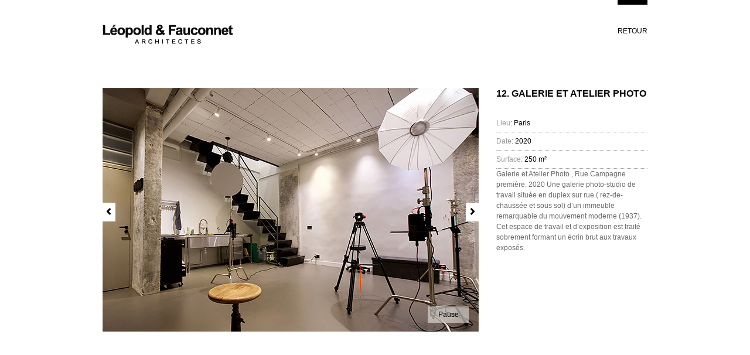

--- FILE ---
content_type: text/html; charset=UTF-8
request_url: http://www.leopold-fauconnet.com/12/
body_size: 1894
content:
<!DOCTYPE html PUBLIC "-//W3C//DTD XHTML 1.0 Transitional//EN" "http://www.w3.org/TR/xhtml1/DTD/xhtml1-transitional.dtd">
<html xmlns="http://www.w3.org/1999/xhtml" lang="fr" xml:lang="fr">
<head>
<meta http-equiv="Content-Type" content="text/html; charset=utf-8" />
<title>12. Galerie Et Atelier Photo   - Leopold Fauconnet</title>
<meta name="description" content="L&#039;AGENCE LEOPOLD et FAUCONNET travaille sur des projets d&#039;architecture, d&#039;architecture intérieure, de design et de scénographie." />
<meta name="keywords"    content="leopold,fauconnet,architecte,projets,architecture,intérieure,design,scénographie,12. Galerie Et Atelier Photo  " />
<link rel="stylesheet" type="text/css" media="all" href="http://www.leopold-fauconnet.com/wp-content/themes/www.leopold-fauconnet.com/style.css?ver=2.2" />
<link rel="stylesheet" type="text/css" media="all" href="http://www.leopold-fauconnet.com/wp-content/themes/www.leopold-fauconnet.com/jquery/magnific-popup/magnific-popup.css" />
<script type="text/javascript" src="http://www.leopold-fauconnet.com/wp-content/themes/www.leopold-fauconnet.com/jquery/jquery-1.8.3.min.js"></script>
<script type="text/javascript" src="http://www.leopold-fauconnet.com/wp-content/themes/www.leopold-fauconnet.com/jquery/slideshow.js"></script>
<script type="text/javascript" src="http://www.leopold-fauconnet.com/wp-content/themes/www.leopold-fauconnet.com/js/drsp.js"></script>
<script type="text/javascript" src="http://www.leopold-fauconnet.com/wp-content/themes/www.leopold-fauconnet.com/jquery/magnific-popup/magnific-popup.min.js"></script>
<style type="text/css" media="all">
.bodyentree {
	background: url("") no-repeat scroll center top #ffffff;
	background-size: cover;
	height: auto;
}
</style>
</head>

<body class="bodypost">
<div class="container_10 container"> 
  <!-- HEADER -->
  <div class="grid_10 header">
    <div class="grid_3 alpha">
      <div class="logo"><a href="/"></a></div>
    </div>
    <!-- MENU -->
    <div class="grid_7 omega">
    <div class="menu closemenu"><ul class="menubar"><li class="page_item page-item-8"><a href="http://www.leopold-fauconnet.com/agence/">Agence</a></li><li class="page_item page-item-6"><a href="http://www.leopold-fauconnet.com/projets/">Projets</a></li><li class="page_item page-item-10"><a href="http://www.leopold-fauconnet.com/publication/">Publications</a></li><li class="page_item page-item-12"><a href="http://www.leopold-fauconnet.com/contact/">Contact</a></li></ul></div>    <div class="menu closebox"><ul class="menubar"><li class="page_item page-item-12 current_page_item"><a href="javascript:history.back()">Retour</a></li></ul></div>
    <div class="menu closeentree"><ul class="menubar"><li class="page_item page-item-12 current_page_item"><a href="http://www.leopold-fauconnet.com/category/projets/">Entrée</a></li></ul></div>
    </div>
    <!-- MENU END -->
    <div class="clear"></div>
  </div>
  <div class="clear"></div>
  <!-- HEADER END -->
  
  <!-- CONTENT -->
  <div class="grid_10 content">

<div id="post-533">
  <div class="the-content">
    <div class="grid_7 alpha slideimg">
      <div id="slideshowWrapper">
        <div id="slideshow">
          <div class="coverimage" style="background-image:url('/wp-content/uploads//img/big/n12-CP/cp%20%284%29.jpg');" ></div><div class="coverimage" style="background-image:url('/wp-content/uploads//img/big/n12-CP/cp%20%283%29.jpg');" ></div><div class="coverimage" style="background-image:url('/wp-content/uploads//img/big/n12-CP/cp%20%282%29.jpg');" ></div><div class="coverimage" style="background-image:url('/wp-content/uploads//img/big/n12-CP/cp%20%281%29.jpg');" ></div>        </div>
        <br clear="all" />
      </div>
	  <script type="text/javascript">
		$(document).ready(function(){
			$('#slideshow').fadeSlideShow({
				width: 642, height: 416, ListElement: false, interval: 4000, allowKeyboardCtrl: false, NextElementText: '&raquo;', PrevElementText: '&laquo;', PlayText: 'Lecture', PauseText: 'Pause'
			});			
		});
      </script>
    </div>
    <div class="grid_3 omega slideinf">
      <h1>12. Galerie et Atelier Photo</h1>
      <div class="cfinf">
        <p><span class="cfkey">Lieu</span>: <span class="cfval">Paris</span></p>        <p><span class="cfkey">Date</span>: <span class="cfval">2020</span></p>                        <p><span class="cfkey">Surface</span>: <span class="cfval">250 m²</span></p>              </div>
      <div class="txinf">
        Galerie et Atelier Photo  , Rue Campagne première. 2020
Une galerie photo-studio de travail située en duplex sur rue ( rez-de-chaussée et sous sol)  d’un immeuble remarquable du mouvement moderne (1937). 
Cet espace de travail et d’exposition est traité sobrement formant un écrin brut aux travaux exposés.



      </div>
    </div>
    <div class="clear"></div>
  </div>
</div>

  </div>
  <div class="clear"></div>
  <!-- CONTENT END -->

  <!-- PAGINATE -->
  <div class="grid_10">
      </div>
  <div class="clear"></div>
  <!-- PAGINATE END -->

  <!-- FOOTER -->
  <div class="grid_10 footer">
    <p>Agence <strong>Léopold &amp; Fauconnet</strong> - 126 rue de Belleville, 75020 Paris - Tél. 01.40.27.04.27 - Fax 01.48.04.88.20 - contact@leopold-fauconnet.com<br /><a href="http://webixper.com" target="_blank" class="webixper" title="WebIxper accompagne ses Clients sur l'ensemble des m&eacute;tiers Graphiques, Informatiques et E-Marketing.">Ce site Web est con&ccedil;u et d&eacute;velopp&eacute; par : WebIxper.com</a></p>
  </div>
  <div class="clear"></div>
  <!-- FOOTER END -->
</div>
</body>
</html>


--- FILE ---
content_type: text/css
request_url: http://www.leopold-fauconnet.com/wp-content/themes/www.leopold-fauconnet.com/style.css?ver=2.2
body_size: 2438
content:
@charset "utf-8";
@import url("css/960gs.css");
@import url("css/reset.css");
/*
THEME NAME: KARIN LEOPOLD - FRANCOIS FAUCONNET
VERSION: 4.3
AUTHOR: webixper.com & mmchl.com
*/

body {
	font-size: 14px;
	line-height: 1.4;
	font-family: Arial, Helvetica, sans-serif;
	margin: 0;
	padding: 0;
	color: #6a6a6a;
}
h1, h2, h3, h4, h5, h6, p {
	margin: 0 0 5px;
	padding: 0;
}
ul, ol, dl {
	margin: 0 0 5px;
	padding: 0;
}
ul {
	list-style: square inside none;
}
ol {
	list-style: decimal inside none;
}
li, dt, dd {
	padding: 0 15px;
}
li {
	display: list-item;
}
table {
	border-collapse: collapse;
	border-spacing: 0;
}
th, td, caption {
	font-weight: normal;
	vertical-align: top;
	text-align: left;
}
b, strong {
	font-weight: bold;
}
img {
	color: transparent;
	font-size: 0;
	vertical-align: middle;
}
a img {
	border: none;
}
a:link, a:visited {
	color: #929292;
	text-decoration: none;
}
a:hover, a:active, a:focus {
	color: #000000;
}
q {
	quotes: none;
}
q:before, q:after {
	content: "";
	content: none;
}
sub, sup, small {
	font-size: 0.7em;
}
sub, sup {
	line-height: 0;
	position: relative;
	vertical-align: baseline;
}
sub {
	bottom: -0.25em;
}
sup {
	top: -0.5em;
}
svg {
	overflow: hidden;
}
/* ***** */
/* MYCSS */
/* ***** */
h1, h2 {
	margin: 0 0 30px 15px;
	padding: 0 0 20px;
	letter-spacing: 5px;
	font-style: normal;
	font-size: 24px;
	color: #000000;
	text-transform: uppercase;
	font-weight: normal;
	border-bottom: 1px solid #929292;
	display: inline-block;
}
h3 {
	border-bottom: 1px dotted #929292;
	color: #000000;
	font-size: 12px;
	font-style: normal;
	font-weight: bold;
	letter-spacing: 1px;
	margin: 0;
	padding: 0;
	text-transform: uppercase;
}
.lfabox p {
	margin: 5px 0 20px;
	padding: 0;
}
.lfabox a {
	text-decoration: underline;
}
.agence {
	padding-top: 15px;
	color: #000000;
}
.the-content h1, .the-content h2 {
	font-size: 16px;
	line-height: 20px;
	border-bottom: none;
	font-weight: bold;
	letter-spacing: normal;
	margin: 0 0 25px;
	padding: 0;
}
.closebox {
	display: none;
	float: right;
	margin-top: 45px;
}
.close {
	background: url("images/x.png") no-repeat scroll center center transparent;
	display: block;
	width: 14px;
	height: 14px;
}
.slideimg {
}
.slideinf {
}
.cfkey {
	color: #999999;
}
.cfval {
	color: #000000;
}
.cfinf p {
	border-bottom: 1px dotted #999999;
	padding: 6px 0;
	margin: 0;
}
.txinf p {
	color: #000000;
	padding: 6px 0;
	margin: 30px 0 0;
}
.lfaboxgrid {
	margin-bottom: 30px;
}
.lfaboxproj {
}
.lfaboxproj a {
	background: url("images/project.png") no-repeat scroll left top transparent;
	background-size: 450px 117px;
	display: block;
	padding-top: 130px;
	padding-left: 15px;
	text-transform: uppercase;
}
.lfaboxproj a:hover {
}
.pubimg {
	padding-right: 15px;
	padding-bottom: 15px;
}
.infotext {
	color: #000000;
}
#post-248 h1, #post-343 h1 {
	display: none;
}
div.accueil {
	margin-top: -40px;
}
div.accueil h1, div.accueil h2 {
	margin-top: 40px;
}
div.accueil div.coverimage a {
	display: inline-block;
	text-transform: uppercase;
	padding: 3px 5px;
	margin: 270px 0 0 15px;
	background-color: rgba(255, 255, 255, 0.9);
	text-decoration: none;
	font-size: 12px;
	color: #000000;
	width: auto;
}
/* ***** */
/* SLIDE */
/* ***** */
#slideshowWrapperAgence {
	padding: 0;
	margin: 0;
	height: 320px;
	width: 450px;
}
#slideshowWrapper {
	padding: 0;
	margin: 0;
	height: 416px;
	width: 642px;
}
#fssPrev {
	background: url("images/p.png") no-repeat scroll left top transparent;
	padding: 0;
	margin: 0;
	position: relative;
	top: -220px;
	left: 0px;
	width: 22px;
	height: 32px;
	text-align: center;
	text-decoration: none;
	text-indent: -999999px;
	display: block;
}
#fssNext {
	background: url("images/n.png") no-repeat scroll left top transparent;
	padding: 0;
	margin: 0;
	position: relative;
	top: -252px;
	left: 620px;
	width: 22px;
	height: 32px;
	text-align: center;
	text-decoration: none;
	text-indent: -999999px;
	display: block;
}
#fssPlayPause {
	background-color: rgba(255, 255, 255, 0.5);
	padding: 5px 10px;
	margin: 0;
	position: relative;
	top: -107px;
	left: 555px;
	text-align: center;
	text-decoration: none;
	display: block;
	font-size: 12px;
	color: #000000;
	width: 50px;
}
#fssList {
	list-style: none;
	margin: 0;
	padding: 5px 0 0;
	text-align: right;
}
#fssList li {
	display: inline;
	margin: 0;
	padding: 0 0 0 10px;
}
#fssList li a {
	text-decoration: none;
}
#fssList li.fssActive a {
	color: #000000;
}
/* ***** */
/* BLOCK */
/* ***** */
.header {
	font-size: 12px;
	border-bottom: 1px solid #929292;
	height: 90px;
}
.footer {
	margin-bottom: 15px;
	padding-top: 15px;
	color: #000000;
	font-size: 12px;
	text-align: center;
	border-top: 1px solid #929292;
}
.content {
	padding: 60px 0 30px;
	font-size: 12px;
	line-height: 18px;
}
.logo {
	width: auto;
	height: 33px;
	margin-top: 42px;
	background: url("images/logolf.png") no-repeat scroll left top transparent;
}
.logo a {
	width: auto;
	height: 33px;
	display: block;
}
textarea {
	font-size: 12px;
	line-height: 1.4;
	font-family: Arial, Helvetica, sans-serif;
	font-weight: normal;
	border: 1px solid #929292;
	color: #6a6a6a;
	background-color: #ffffff;
	text-align: left;
	width: 220px;
}
input[type="text"] {
	font-size: 12px;
	line-height: 1.4;
	font-family: Arial, Helvetica, sans-serif;
	font-weight: normal;
	border: 1px solid #929292;
	color: #6a6a6a;
	background-color: #ffffff;
	text-align: left;
	width: 220px;
}
input[type="submit"] {
	font-size: 12px;
	line-height: 1.4;
	font-family: Arial, Helvetica, sans-serif;
	font-weight: normal;
	border: 1px solid #000000;
	color: #000000;
	background-color: #ffffff;
	text-align: center;
}
input[type="submit"]:hover {
	background-color: #000000;
	color: #ffffff;
	border: 1px solid #010101;
}
#formcontact .rht {
	width: 140px;
}
#formcontact .lft {
	width: 350px;
}
/* ***** */
/* PAGED */
/* ***** */
div#paginate-links {
	font-size: 14px;
	text-align: center;
	font-weight: normal;
	padding: 15px 0;
}
div#paginate-links a.page-numbers {
	clear: both;
}
div#paginate-links a.page-numbers, div#paginate-links span.page-numbers {
	text-decoration: none;
	border: 1px solid #929292;
	padding: 0.25em 0.45em;
	margin: 0;
	background-color: #ffffff;
	color: #929292;
}
div#paginate-links a.page-numbers:hover, div#paginate-links span.current {
	background-color: #000000;
	color: #ffffff;
	border: 1px solid #010101;
}
div#paginate-links span.currenttitle {
	font-weight: normal;
}
/* ***** */
/* NAVIG */
/* ***** */
.menu {
	clear: both;
	margin: 0;
	padding: 0;
	float: right;
}
.menubar {
	clear: both;
	margin: 0 auto;
}
.menubar {
	display: block;
	list-style-type: none;
	margin: 0;
	padding: 0;
}
.menubar li {
	border: 0;
	display: block;
	float: left;
	margin: 0;
	padding: 0;
	position: relative;
	z-index: 5;
}
.menubar li:hover {
	white-space: normal;
	z-index: 10000;
}
.menubar:after {
	clear: both;
	content: '.';
	display: block;
	height: 0;
	overflow: hidden;
	visibility: hidden;
}
.menubar {
	min-height: 0;
}
.menubar a {
	cursor: pointer;
	display: block;
	font-size: 12px;
	font-weight: normal;
	margin: 0;
	margin-left: 44px;
	padding: 37px 0 0;
	position: relative;
	text-decoration: none;
	white-space: nowrap;
	text-transform: uppercase;
	border-top: 8px solid #ffffff;
	color: #929292;
}
.menubar a:hover, .menubar .current_page_item a, .menubar .current-menu-item a {
	border-top: 8px solid #000000;
	color: #000000;
}
.menubar > li:last-child > a {
}
/* ***** */
/* LINKS */
/* ***** */
ul.sitelinks {
/* padding: 0 15px; */
}
ul.sitelinks li {
	padding: 0;
	margin: 0;
	list-style-type: none;
	display: inline;
}
ul.sitelinks li:after {
	content: '';
	margin: 0 15px;
}
ul.sitelinks li:last-child:after {
	display: none;
}
/* ***** */
/* DRWST */
/* ***** */
.textareaRequiredMsg, .textareaMinCharsMsg, .textareaMaxCharsMsg, .textareaValidMsg, .textfieldRequiredMsg, .textfieldInvalidFormatMsg, .textfieldMinValueMsg, .textfieldMaxValueMsg, .textfieldMinCharsMsg, .textfieldMaxCharsMsg, .textfieldValidMsg {
	display: none;
}
.textareaRequiredState .textareaRequiredMsg, .textareaMinCharsState .textareaMinCharsMsg, .textareaMaxCharsState .textareaMaxCharsMsg, .textfieldRequiredState .textfieldRequiredMsg, .textfieldInvalidFormatState .textfieldInvalidFormatMsg, .textfieldMinValueState .textfieldMinValueMsg, .textfieldMaxValueState .textfieldMaxValueMsg, .textfieldMinCharsState .textfieldMinCharsMsg, .textfieldMaxCharsState .textfieldMaxCharsMsg {
	display: inline;
	color: #000000;
}
textarea.textareaHintState, .textareaHintState textarea, .textfieldHintState input, input.textfieldHintState {
	font-style: normal;
	color: #929292;
}
.textfieldHintState input, input.textfieldHintState {
}
/* ***** */
/* POSTS */
/* ***** */
.bodypost .closemenu {
	display: none !important;
}
.bodypost .header {
	border-bottom: none !important;
}
.bodypost .footer {
	display: none !important;
}
.bodypost .closebox {
	display: block !important;
}
/* ****** */
/* ENTREE */
/* ****** */
.bodyentree .content {
	display: none !important;
}
.bodyentree .header {
	border-bottom: none !important;
	background-color: #ffffff !important;
	padding: 100px 15px 0 !important;
}
.bodyentree .footer {
	border-top: none !important;
	background-color: rgba(255, 255, 255, 0.40) !important;
	height: 33px !important;
	padding: 15px 15px 0 !important;
}
.bodyentree .menubar a {
	border-top: 8px solid #ffffff;
	font-weight: bold;
}
.bodyentree {
	/* background: url("./images/bg_02.jpg") no-repeat scroll center top #ffffff;
	background-size: cover;
	height: auto;*/
}
.closeentree {
	display: none;
}
.bodyentree .closemenu {
	display: none !important;
}
.bodyentree .closeentree {
	display: block !important;
}
.bodyentree .webixper {
	display: none;
}

--- FILE ---
content_type: text/css
request_url: http://www.leopold-fauconnet.com/wp-content/themes/www.leopold-fauconnet.com/css/960gs.css
body_size: 637
content:
body {min-width: 960px;}.container_10{margin-left: auto;margin-right: auto;width: 960px;}.grid_1,.grid_2,.grid_3,.grid_4,.grid_5,.grid_6,.grid_7,.grid_8,.grid_9,.grid_10 {display: inline;float: left;margin-left: 15px;margin-right: 15px;}.push_1, .pull_1,.push_2, .pull_2,.push_3, .pull_3,.push_4, .pull_4,.push_5, .pull_5,.push_6, .pull_6,.push_7, .pull_7,.push_8, .pull_8,.push_9, .pull_9 {position: relative;}.alpha {margin-left: 0;}.omega {margin-right: 0;}.container_10 .grid_1 {width: 66px;}.container_10 .grid_2 {width: 162px;}.container_10 .grid_3 {width: 258px;}.container_10 .grid_4 {width: 354px;}.container_10 .grid_5 {width: 450px;}.container_10 .grid_6 {width: 546px;}.container_10 .grid_7 {width: 642px;}.container_10 .grid_8 {width: 738px;}.container_10 .grid_9 {width: 834px;}.container_10 .grid_10 {width: 930px;}.container_10 .prefix_1 {padding-left: 96px;}.container_10 .prefix_2 {padding-left: 192px;}.container_10 .prefix_3 {padding-left: 288px;}.container_10 .prefix_4 {padding-left: 384px;}.container_10 .prefix_5 {padding-left: 480px;}.container_10 .prefix_6 {padding-left: 576px;}.container_10 .prefix_7 {padding-left: 672px;}.container_10 .prefix_8 {padding-left: 768px;}.container_10 .prefix_9 {padding-left: 864px;}.container_10 .suffix_1 {padding-right: 96px;}.container_10 .suffix_2 {padding-right: 192px;}.container_10 .suffix_3 {padding-right: 288px;}.container_10 .suffix_4 {padding-right: 384px;}.container_10 .suffix_5 {padding-right: 480px;}.container_10 .suffix_6 {padding-right: 576px;}.container_10 .suffix_7 {padding-right: 672px;}.container_10 .suffix_8 {padding-right: 768px;}.container_10 .suffix_9 {padding-right: 864px;}.container_10 .push_1 {left: 96px;}.container_10 .push_2 {left: 192px;}.container_10 .push_3 {left: 288px;}.container_10 .push_4 {left: 384px;}.container_10 .push_5 {left: 480px;}.container_10 .push_6 {left: 576px;}.container_10 .push_7 {left: 672px;}.container_10 .push_8 {left: 768px;}.container_10 .push_9 {left: 864px;}.container_10 .pull_1 {left: -96px;}.container_10 .pull_2 {left: -192px;}.container_10 .pull_3 {left: -288px;}.container_10 .pull_4 {left: -384px;}.container_10 .pull_5 {left: -480px;}.container_10 .pull_6 {left: -576px;}.container_10 .pull_7 {left: -672px;}.container_10 .pull_8 {left: -768px;}.container_10 .pull_9 {left: -864px;}.clear {clear: both;display: block;overflow: hidden;visibility: hidden;width: 0;height: 0;}.clearfix:before,.clearfix:after {content: "\0020";display: block;overflow: hidden;visibility: hidden;width: 0;height: 0;}.clearfix:after {clear: both;}.clearfix {zoom: 1;}

--- FILE ---
content_type: text/css
request_url: http://www.leopold-fauconnet.com/wp-content/themes/www.leopold-fauconnet.com/css/reset.css
body_size: 1016
content:
/* `XHTML, HTML4, HTML5 Reset
----------------------------------------------------------------------------------------------------*/

a, abbr, acronym, address, applet, article, aside, audio, b, big, blockquote, body, canvas, caption, center, cite, code, dd, del, details, dfn, dialog, div, dl, dt, em, embed, fieldset, figcaption, figure, font, footer, form, h1, h2, h3, h4, h5, h6, header, hgroup, hr, html, i, iframe, img, ins, kbd, label, legend, li, main, mark, menu, meter, nav, object, ol, output, p, pre, progress, q, rp, rt, ruby, s, samp, section, small, span, strike, strong, sub, summary, sup, table, tbody, td, tfoot, th, thead, time, tr, tt, u, ul, var, video, xmp {
	border: 0;
	margin: 0;
	padding: 0;
	font-size: 100%;
}
html, body {
	height: 100%;
}
article, aside, details, figcaption, figure, footer, header, hgroup, main, menu, nav, section {
	/*
  Override the default (display: inline) for
  browsers that do not recognize HTML5 tags.

  IE8 (and lower) requires a shiv:
  http://ejohn.org/blog/html5-shiv
*/
  display: block;
}
b, strong {
	/*
  Makes browsers agree.
  IE + Opera = font-weight: bold.
  Gecko + WebKit = font-weight: bolder.
*/
  font-weight: bold;
}
img {
	color: transparent;
	font-size: 0;
	vertical-align: middle;
	/*
  For IE.
  http://css-tricks.com/ie-fix-bicubic-scaling-for-images
*/
  -ms-interpolation-mode: bicubic;
}
ol, ul {
	list-style: none;
}
li {
	/*
  For IE6 + IE7:

  "display: list-item" keeps bullets from
  disappearing if hasLayout is triggered.
*/
  display: list-item;
}
table {
	border-collapse: collapse;
	border-spacing: 0;
}
th, td, caption {
	font-weight: normal;
	vertical-align: top;
	text-align: left;
}
q {
	quotes: none;
}
q:before, q:after {
	content: "";
	content: none;
}
sub, sup, small {
	font-size: 75%;
}
sub, sup {
	line-height: 0;
	position: relative;
	vertical-align: baseline;
}
sub {
	bottom: -0.25em;
}
sup {
	top: -0.5em;
}
svg {
	/*
  For IE9. Without, occasionally draws shapes
  outside the boundaries of <svg> rectangle.
*/
  overflow: hidden;
}


--- FILE ---
content_type: application/javascript
request_url: http://www.leopold-fauconnet.com/wp-content/themes/www.leopold-fauconnet.com/js/drsp.js
body_size: 19535
content:
// Copyright (c) 2006. Adobe Systems Incorporated.
// All rights reserved.
//
// Redistribution and use in source and binary forms, with or without
// modification, are permitted provided that the following conditions are met:
//
//   * Redistributions of source code must retain the above copyright notice,
//     this list of conditions and the following disclaimer.
//   * Redistributions in binary form must reproduce the above copyright notice,
//     this list of conditions and the following disclaimer in the documentation
//     and/or other materials provided with the distribution.
//   * Neither the name of Adobe Systems Incorporated nor the names of its
//     contributors may be used to endorse or promote products derived from this
//     software without specific prior written permission.
//
// THIS SOFTWARE IS PROVIDED BY THE COPYRIGHT HOLDERS AND CONTRIBUTORS "AS IS"
// AND ANY EXPRESS OR IMPLIED WARRANTIES, INCLUDING, BUT NOT LIMITED TO, THE
// IMPLIED WARRANTIES OF MERCHANTABILITY AND FITNESS FOR A PARTICULAR PURPOSE
// ARE DISCLAIMED. IN NO EVENT SHALL THE COPYRIGHT OWNER OR CONTRIBUTORS BE
// LIABLE FOR ANY DIRECT, INDIRECT, INCIDENTAL, SPECIAL, EXEMPLARY, OR
// CONSEQUENTIAL DAMAGES (INCLUDING, BUT NOT LIMITED TO, PROCUREMENT OF
// SUBSTITUTE GOODS OR SERVICES; LOSS OF USE, DATA, OR PROFITS; OR BUSINESS
// INTERRUPTION) HOWEVER CAUSED AND ON ANY THEORY OF LIABILITY, WHETHER IN
// CONTRACT, STRICT LIABILITY, OR TORT (INCLUDING NEGLIGENCE OR OTHERWISE)
// ARISING IN ANY WAY OUT OF THE USE OF THIS SOFTWARE, EVEN IF ADVISED OF THE
// POSSIBILITY OF SUCH DAMAGE.

(function(){"undefined"==typeof Spry&&(window.Spry={});Spry.Widget||(Spry.Widget={});Spry.Widget.ValidationCheckbox=function(a,b){this.init(a);Spry.Widget.Utils.setOptions(this,b);var c=["submit"].concat(this.validateOn||[]),c=c.join(",");this.validateOn=0|(-1!=c.indexOf("submit")?Spry.Widget.ValidationCheckbox.ONSUBMIT:0);this.validateOn|=-1!=c.indexOf("blur")?Spry.Widget.ValidationCheckbox.ONBLUR:0;this.validateOn|=-1!=c.indexOf("change")?Spry.Widget.ValidationCheckbox.ONCHANGE:0;isNaN(this.minSelections)||
(this.minSelections=0<this.minSelections?parseInt(this.minSelections,10):null);isNaN(this.maxSelections)||(this.maxSelections=0<this.maxSelections?parseInt(this.maxSelections,10):null);this.additionalError&&(this.additionalError=this.getElement(this.additionalError));Spry.Widget.ValidationCheckbox.onloadDidFire?this.attachBehaviors():Spry.Widget.ValidationCheckbox.loadQueue.push(this)};Spry.Widget.ValidationCheckbox.ONCHANGE=1;Spry.Widget.ValidationCheckbox.ONBLUR=2;Spry.Widget.ValidationCheckbox.ONSUBMIT=
4;Spry.Widget.ValidationCheckbox.prototype.init=function(a){this.element=this.getElement(a);this.checkboxElements=null;this.additionalError=!1;this.form=null;this.event_handlers=[];this.hasFocus=!1;this.requiredClass="checkboxRequiredState";this.minSelectionsClass="checkboxMinSelectionsState";this.maxSelectionsClass="checkboxMaxSelectionsState";this.focusClass="checkboxFocusState";this.validClass="checkboxValidState";this.isRequired=!0;this.maxSelections=this.minSelections=null;this.validateOn=["submit"]};
Spry.Widget.ValidationCheckbox.prototype.destroy=function(){if(this.event_handlers)for(var a=0;a<this.event_handlers.length;a++)Spry.Widget.Utils.removeEventListener(this.event_handlers[a][0],this.event_handlers[a][1],this.event_handlers[a][2],!1);try{delete this.element}catch(b){}if(this.checkboxElements)for(a=0;a<this.checkboxElements.length;a++)try{delete this.checkboxElements[a]}catch(c){}try{delete this.checkboxElements}catch(d){}try{delete this.form}catch(e){}try{delete this.event_handlers}catch(f){}for(var g=
Spry.Widget.Form.onSubmitWidgetQueue,h=g.length,a=0;a<h;a++)if(g[a]==this){g.splice(a,1);break}};Spry.Widget.ValidationCheckbox.onloadDidFire=!1;Spry.Widget.ValidationCheckbox.loadQueue=[];Spry.Widget.ValidationCheckbox.prototype.getElement=function(a){return a&&"string"==typeof a?document.getElementById(a):a};Spry.Widget.ValidationCheckbox.processLoadQueue=function(a){Spry.Widget.ValidationCheckbox.onloadDidFire=!0;a=Spry.Widget.ValidationCheckbox.loadQueue;for(var b=a.length,c=0;c<b;c++)a[c].attachBehaviors()};
Spry.Widget.ValidationCheckbox.addLoadListener=function(a){"undefined"!=typeof window.addEventListener?window.addEventListener("load",a,!1):"undefined"!=typeof document.addEventListener?document.addEventListener("load",a,!1):"undefined"!=typeof window.attachEvent&&window.attachEvent("onload",a)};Spry.Widget.ValidationCheckbox.addLoadListener(Spry.Widget.ValidationCheckbox.processLoadQueue);Spry.Widget.ValidationCheckbox.addLoadListener(function(){Spry.Widget.Utils.addEventListener(window,"unload",
Spry.Widget.Form.destroyAll,!1)});Spry.Widget.ValidationCheckbox.prototype.attachBehaviors=function(){if(this.element&&(this.checkboxElements="INPUT"==this.element.nodeName?[this.element]:this.getCheckboxes())){var a=this;this.event_handlers=[];for(var b=this.checkboxElements.length,c=0;c<b;c++)this.event_handlers.push([this.checkboxElements[c],"focus",function(b){return a.onFocus(b)}]),this.event_handlers.push([this.checkboxElements[c],"blur",function(b){return a.onBlur(b)}]),this.validateOn&Spry.Widget.ValidationCheckbox.ONCHANGE&&
this.event_handlers.push([this.checkboxElements[c],"click",function(b){return a.onClick(b)}]);for(c=0;c<this.event_handlers.length;c++)Spry.Widget.Utils.addEventListener(this.event_handlers[c][0],this.event_handlers[c][1],this.event_handlers[c][2],!1);if(this.form=Spry.Widget.Utils.getFirstParentWithNodeName(this.element,"FORM"))this.form.attachedSubmitHandler||this.form.onsubmit||(this.form.onsubmit=function(a){a=a||event;return Spry.Widget.Form.onSubmit(a,a.srcElement||a.currentTarget)},this.form.attachedSubmitHandler=
!0),this.form.attachedResetHandler||(Spry.Widget.Utils.addEventListener(this.form,"reset",function(a){a=a||event;return Spry.Widget.Form.onReset(a,a.srcElement||a.currentTarget)},!1),this.form.attachedResetHandler=!0),Spry.Widget.Form.onSubmitWidgetQueue.push(this)}};Spry.Widget.ValidationCheckbox.prototype.getCheckboxes=function(){var a,b=this.element.getElementsByTagName("INPUT");if(b.length){a=[];for(var c=b.length,d=0;d<c;d++)"checkbox"==b[d].type&&a.push(b[d]);return a}return null};Spry.Widget.ValidationCheckbox.prototype.addClassName=
function(a,b){!a||!b||a.className&&-1!=a.className.search(RegExp("\\b"+b+"\\b"))||(a.className+=(a.className?" ":"")+b)};Spry.Widget.ValidationCheckbox.prototype.removeClassName=function(a,b){!a||!b||a.className&&-1==a.className.search(RegExp("\\b"+b+"\\b"))||(a.className=a.className.replace(RegExp("\\s*\\b"+b+"\\b","g"),""))};Spry.Widget.ValidationCheckbox.prototype.onFocus=function(a){(null!=a.srcElement?a.srcElement:a.target).disabled||(this.hasFocus=!0,this.addClassName(this.element,this.focusClass),
this.addClassName(this.additionalError,this.focusClass))};Spry.Widget.ValidationCheckbox.prototype.onBlur=function(a){(null!=a.srcElement?a.srcElement:a.target).disabled||(a=this.hasFocus=!1,this.validateOn&Spry.Widget.ValidationCheckbox.ONBLUR&&(a=!0),a&&this.validate(),this.removeClassName(this.element,this.focusClass),this.removeClassName(this.additionalError,this.focusClass))};Spry.Widget.ValidationCheckbox.prototype.onClick=function(a){(null!=a.srcElement?a.srcElement:a.target).disabled||this.validate()};
Spry.Widget.ValidationCheckbox.prototype.reset=function(){this.removeClassName(this.element,this.validClass);this.removeClassName(this.element,this.requiredClass);this.removeClassName(this.element,this.minSelectionsClass);this.removeClassName(this.element,this.maxSelectionsClass);this.removeClassName(this.additionalError,this.validClass);this.removeClassName(this.additionalError,this.requiredClass);this.removeClassName(this.additionalError,this.minSelectionsClass);this.removeClassName(this.additionalError,
this.maxSelectionsClass)};Spry.Widget.ValidationCheckbox.prototype.validate=function(){this.reset();var a=0;if(this.checkboxElements)for(var b=this.checkboxElements.length,c=0;c<b;c++)!this.checkboxElements[c].disabled&&this.checkboxElements[c].checked&&a++;if(this.isRequired&&0==a)return this.addClassName(this.element,this.requiredClass),this.addClassName(this.additionalError,this.requiredClass),!1;if(this.minSelections&&this.minSelections>a)return this.addClassName(this.element,this.minSelectionsClass),
this.addClassName(this.additionalError,this.minSelectionsClass),!1;if(this.maxSelections&&this.maxSelections<a)return this.addClassName(this.element,this.maxSelectionsClass),this.addClassName(this.additionalError,this.maxSelectionsClass),!1;this.addClassName(this.element,this.validClass);this.addClassName(this.additionalError,this.validClass);return!0};Spry.Widget.ValidationCheckbox.prototype.isDisabled=function(){var a=!0;if(this.checkboxElements)for(var b=this.checkboxElements.length,c=0;c<b;c++)if(!this.checkboxElements[c].disabled){a=
!1;break}return a};Spry.Widget.Form||(Spry.Widget.Form={});Spry.Widget.Form.onSubmitWidgetQueue||(Spry.Widget.Form.onSubmitWidgetQueue=[]);Spry.Widget.Form.validate||(Spry.Widget.Form.validate=function(a){for(var b=!0,c=!0,d=Spry.Widget.Form.onSubmitWidgetQueue,e=d.length,f=0;f<e;f++)d[f].isDisabled()||d[f].form!=a||(b=(c=d[f].validate())&&b);return b});Spry.Widget.Form.onSubmit||(Spry.Widget.Form.onSubmit=function(a,b){return!1==Spry.Widget.Form.validate(b)?!1:!0});Spry.Widget.Form.onReset||(Spry.Widget.Form.onReset=
function(a,b){for(var c=Spry.Widget.Form.onSubmitWidgetQueue,d=c.length,e=0;e<d;e++)c[e].isDisabled()||c[e].form!=b||"function"!=typeof c[e].reset||c[e].reset();return!0});Spry.Widget.Form.destroy||(Spry.Widget.Form.destroy=function(a){for(var b=Spry.Widget.Form.onSubmitWidgetQueue,c=0;c<Spry.Widget.Form.onSubmitWidgetQueue.length;c++)b[c].form==a&&"function"==typeof b[c].destroy&&(b[c].destroy(),c--)});Spry.Widget.Form.destroyAll||(Spry.Widget.Form.destroyAll=function(){for(var a=Spry.Widget.Form.onSubmitWidgetQueue,
b=0;b<Spry.Widget.Form.onSubmitWidgetQueue.length;b++)"function"==typeof a[b].destroy&&(a[b].destroy(),b--)});Spry.Widget.Utils||(Spry.Widget.Utils={});Spry.Widget.Utils.setOptions=function(a,b,c){if(b)for(var d in b)c&&void 0==b[d]||(a[d]=b[d])};Spry.Widget.Utils.getFirstParentWithNodeName=function(a,b){for(;a.parentNode&&a.parentNode.nodeName.toLowerCase()!=b.toLowerCase()&&"BODY"!=a.parentNode.nodeName;)a=a.parentNode;return a.parentNode&&a.parentNode.nodeName.toLowerCase()==b.toLowerCase()?a.parentNode:
null};Spry.Widget.Utils.destroyWidgets=function(a){"string"==typeof a&&(a=document.getElementById(a));for(var b=Spry.Widget.Form.onSubmitWidgetQueue,c=0;c<Spry.Widget.Form.onSubmitWidgetQueue.length;c++)"function"==typeof b[c].destroy&&Spry.Widget.Utils.contains(a,b[c].element)&&(b[c].destroy(),c--)};Spry.Widget.Utils.contains=function(a,b){if("object"==typeof a.contains)return b&&a&&(a==b||a.contains(b));for(var c=b;c;){if(c==a)return!0;c=c.parentNode}return!1};Spry.Widget.Utils.addEventListener=
function(a,b,c,d){try{a.addEventListener?a.addEventListener(b,c,d):a.attachEvent&&a.attachEvent("on"+b,c,d)}catch(e){}};Spry.Widget.Utils.removeEventListener=function(a,b,c,d){try{a.removeEventListener?a.removeEventListener(b,c,d):a.detachEvent&&a.detachEvent("on"+b,c,d)}catch(e){}}})();
(function(){"undefined"==typeof Spry&&(window.Spry={});Spry.Widget||(Spry.Widget={});Spry.Widget.BrowserSniff=function(){var a=navigator.userAgent.toString();this.mozilla=this.ie=this.opera=this.safari=!1;var b=/MSIE.([0-9\.]*)/i,c=/gecko/i,d=/(applewebkit|safari)\/([\d\.]*)/i,e=!1;(e=a.match(/Opera.([0-9\.]*)/i))?(this.opera=!0,this.version=parseFloat(e[1])):(e=a.match(b))?(this.ie=!0,this.version=parseFloat(e[1])):(e=a.match(d))?(this.safari=!0,this.version=parseFloat(e[2])):a.match(c)&&(e=a.match(/rv:\s*([0-9\.]+)/i),
this.mozilla=!0,this.version=parseFloat(e[1]));this.windows=this.mac=this.linux=!1;this.Platform=a.match(/windows/i)?"windows":a.match(/linux/i)?"linux":a.match(/mac/i)?"mac":a.match(/unix/i)?"unix":"unknown";this[this.Platform]=!0;this.v=this.version;this.safari&&this.mac&&this.mozilla&&(this.mozilla=!1)};Spry.is=new Spry.Widget.BrowserSniff;Spry.Widget.ValidationConfirm=function(a,b,c){c=Spry.Widget.Utils.firstValid(c,{});if(this.isBrowserSupported()){if(!1===this.init(a,b,c))return!1;a=["submit"].concat(Spry.Widget.Utils.firstValid(this.options.validateOn,
[]));a=a.join(",");this.validateOn=0;this.validateOn|=-1!=a.indexOf("submit")?Spry.Widget.ValidationConfirm.ONSUBMIT:0;this.validateOn|=-1!=a.indexOf("blur")?Spry.Widget.ValidationConfirm.ONBLUR:0;this.validateOn|=-1!=a.indexOf("change")?Spry.Widget.ValidationConfirm.ONCHANGE:0;Spry.Widget.ValidationConfirm.onloadDidFire?this.attachBehaviors():Spry.Widget.ValidationConfirm.loadQueue.push(this)}};Spry.Widget.ValidationConfirm.ONCHANGE=1;Spry.Widget.ValidationConfirm.ONBLUR=2;Spry.Widget.ValidationConfirm.ONSUBMIT=
4;Spry.Widget.ValidationConfirm.prototype.init=function(a,b,c){c=Spry.Widget.Utils.firstValid(c,[]);this.options=[];if(this.element=this.getElement(a))"INPUT"!=this.element.nodeName.toUpperCase()||"undefined"!=typeof this.element.type&&-1!=",RADIO,CHECKBOX,BUTTON,SUBMIT,IMAGE,".indexOf(","+this.element.type.toUpperCase+",")?this.input=Spry.Widget.Utils.getFirstChildWithNodeNameAtAnyLevel(this.element,"INPUT"):this.input=this.element;else return this.showError("The element "+(a&&""!=a?a+" doesn't exists!":
"to be validated is not defined!")),!1;if(!this.input)return this.showError("Element "+a+" doesn't contain any form input!"),!1;a=this.getElement(b);this.firstInput=!1;if(!a)return this.showError("The element "+(b&&""!=b?b+" doesn't exists!":"that contains the value to be validated is not defined!")),!1;if("INPUT"!=a.nodeName.toUpperCase())this.firstInput=Spry.Widget.Utils.getFirstChildWithNodeNameAtAnyLevel(a,"INPUT");else if("undefined"==typeof a.type||-1==",RADIO,CHECKBOX,BUTTON,SUBMIT,IMAGE,".indexOf(","+
a.type.toUpperCase()+","))this.firstInput=a;if(!this.firstInput)return this.showError("Element "+b+" doesn't contain any form input!"),!1;this.event_handlers=[];this.validClass="confirmValidState";this.focusClass="confirmFocusState";this.requiredClass="confirmRequiredState";this.invalidClass="confirmInvalidState";c.isRequired=Spry.Widget.Utils.firstValid(c.isRequired,!0);c.additionalError=Spry.Widget.Utils.firstValid(c.additionalError,!1);c.additionalError&&(c.additionalError=this.getElement(c.additionalError));
Spry.Widget.Utils.setOptions(this,c);Spry.Widget.Utils.setOptions(this.options,c)};Spry.Widget.ValidationConfirm.loadQueue=[];Spry.Widget.ValidationConfirm.onloadDidFire=!1;Spry.Widget.ValidationConfirm.prototype.getElement=function(a){a&&"string"==typeof a&&(a=document.getElementById(a));return a};Spry.Widget.ValidationConfirm.processLoadQueue=function(a){Spry.Widget.ValidationConfirm.onloadDidFire=!0;a=Spry.Widget.ValidationConfirm.loadQueue;for(var b=a.length,c=0;c<b;c++)a[c].attachBehaviors()};
Spry.Widget.ValidationConfirm.addLoadListener=function(a){"undefined"!=typeof window.addEventListener?window.addEventListener("load",a,!1):"undefined"!=typeof document.addEventListener?document.addEventListener("load",a,!1):"undefined"!=typeof window.attachEvent&&window.attachEvent("onload",a)};Spry.Widget.ValidationConfirm.addLoadListener(Spry.Widget.ValidationConfirm.processLoadQueue);Spry.Widget.ValidationConfirm.prototype.destroy=function(){if(this.event_handlers)for(var a=0;a<this.event_handlers.length;a++)Spry.Widget.Utils.removeEventListener(this.event_handlers[a][0],
this.event_handlers[a][1],this.event_handlers[a][2],!1);try{delete this.element}catch(b){}try{delete this.input}catch(c){}try{delete this.event_handlers}catch(d){}try{delete this.options}catch(e){}for(var f=Spry.Widget.Form.onSubmitWidgetQueue,g=f.length,a=0;a<g;a++)if(f[a]==this){f.splice(a,1);break}};Spry.Widget.ValidationConfirm.prototype.attachBehaviors=function(){if(!(this.event_handlers&&0<this.event_handlers.length)){var a=this.event_handlers;if(this.input){var b=this;this.input.setAttribute("AutoComplete",
"off");this.validateOn&Spry.Widget.ValidationConfirm.ONCHANGE&&(a.push([this.input,Spry.is.mozilla||Spry.is.opera||Spry.is.safari?"input":Spry.is.ie?"propertychange":"change",function(a){return b.isDisabled()?!0:b.validate(a||event)}]),Spry.is.mozilla||Spry.is.safari?a.push([this.input,"dragdrop",function(a){return b.isDisabled()?!0:b.validate(a)}]):Spry.is.ie&&a.push([this.input,"drop",function(a){return b.isDisabled()?!0:b.validate(event)}]));a.push([this.input,"blur",function(a){return b.isDisabled()?
!0:b.onBlur(a||event)}]);a.push([this.input,"focus",function(a){return b.isDisabled()?!0:b.onFocus(a||event)}]);for(a=0;a<this.event_handlers.length;a++)Spry.Widget.Utils.addEventListener(this.event_handlers[a][0],this.event_handlers[a][1],this.event_handlers[a][2],!1);if(this.form=Spry.Widget.Utils.getFirstParentWithNodeName(this.input,"FORM"))this.form.attachedSubmitHandler||this.form.onsubmit||(this.form.onsubmit=function(a){a=a||event;return Spry.Widget.Form.onSubmit(a,a.srcElement||a.currentTarget)},
this.form.attachedSubmitHandler=!0),this.form.attachedResetHandler||(Spry.Widget.Utils.addEventListener(this.form,"reset",function(a){a=a||event;return Spry.Widget.Form.onReset(a,a.srcElement||a.currentTarget)},!1),this.form.attachedResetHandler=!0),Spry.Widget.Form.onSubmitWidgetQueue.push(this)}}};Spry.Widget.ValidationConfirm.prototype.reset=function(){this.switchClassName(this.element,"");this.switchClassName(this.additionalError,"");this.removeClassName(this.element,this.focusClass);this.removeClassName(this.additionalError,
this.focusClass);Spry.is.ie&&(this.input.forceFireFirstOnPropertyChange=!0,this.input.removeAttribute("forceFireFirstOnPropertyChange"))};Spry.Widget.ValidationConfirm.prototype.validate=function(a){if(this.isRequired&&""==this.input.value)return this.switchClassName(this.element,this.requiredClass),this.switchClassName(this.additionalError,this.requiredClass),!1;if(0<this.input.value.length&&this.input.value!=this.firstInput.value)return this.switchClassName(this.element,this.invalidClass),this.switchClassName(this.additionalError,
this.invalidClass),!1;this.switchClassName(this.element,this.validClass);this.switchClassName(this.additionalError,this.validClass);return!0};Spry.Widget.ValidationConfirm.prototype.onBlur=function(a){this.removeClassName(this.element,this.focusClass);this.removeClassName(this.additionalError,this.focusClass);this.validateOn&Spry.Widget.ValidationConfirm.ONBLUR&&this.validate(a)};Spry.Widget.ValidationConfirm.prototype.onFocus=function(){this.addClassName(this.element,this.focusClass);this.addClassName(this.additionalError,
this.focusClass)};Spry.Widget.ValidationConfirm.prototype.switchClassName=function(a,b){for(var c=[this.validClass,this.requiredClass,this.invalidClass],d=0;d<c.length;d++)this.removeClassName(a,c[d]);this.addClassName(a,b)};Spry.Widget.ValidationConfirm.prototype.addClassName=function(a,b){!a||!b||a.className&&-1!=a.className.indexOf(b)&&-1!=a.className.search(RegExp("\\b"+b+"\\b"))||(a.className+=(a.className?" ":"")+b)};Spry.Widget.ValidationConfirm.prototype.removeClassName=function(a,b){!a||
!b||a.className&&-1!=a.className.indexOf(b)&&-1==a.className.search(RegExp("\\b"+b+"\\b"))||(a.className=a.className.replace(RegExp("\\s*\\b"+b+"\\b","g"),""))};Spry.Widget.ValidationConfirm.prototype.isBrowserSupported=function(){return Spry.is.ie&&5<=Spry.is.v&&Spry.is.windows||Spry.is.mozilla&&1.4<=Spry.is.v||Spry.is.safari||Spry.is.opera&&9<=Spry.is.v};Spry.Widget.ValidationConfirm.prototype.isDisabled=function(){return this.input&&(this.input.disabled||this.input.readOnly)||!this.input};Spry.Widget.ValidationConfirm.prototype.showError=
function(a){alert("Spry.ValidationConfirm ERR: "+a)};Spry.Widget.Form||(Spry.Widget.Form={});Spry.Widget.Form.onSubmitWidgetQueue||(Spry.Widget.Form.onSubmitWidgetQueue=[]);Spry.Widget.Form.validate||(Spry.Widget.Form.validate=function(a){for(var b=!0,c=!0,d=Spry.Widget.Form.onSubmitWidgetQueue,e=d.length,f=0;f<e;f++)d[f].isDisabled()||d[f].form!=a||(b=(c=d[f].validate())&&b);return b});Spry.Widget.Form.onSubmit||(Spry.Widget.Form.onSubmit=function(a,b){return!1==Spry.Widget.Form.validate(b)?!1:!0});
Spry.Widget.Form.onReset||(Spry.Widget.Form.onReset=function(a,b){for(var c=Spry.Widget.Form.onSubmitWidgetQueue,d=c.length,e=0;e<d;e++)c[e].isDisabled()||c[e].form!=b||"function"!=typeof c[e].reset||c[e].reset();return!0});Spry.Widget.Form.destroy||(Spry.Widget.Form.destroy=function(a){for(var b=Spry.Widget.Form.onSubmitWidgetQueue,c=0;c<Spry.Widget.Form.onSubmitWidgetQueue.length;c++)b[c].form==a&&"function"==typeof b[c].destroy&&(b[c].destroy(),c--)});Spry.Widget.Form.destroyAll||(Spry.Widget.Form.destroyAll=
function(){for(var a=Spry.Widget.Form.onSubmitWidgetQueue,b=0;b<Spry.Widget.Form.onSubmitWidgetQueue.length;b++)"function"==typeof a[b].destroy&&(a[b].destroy(),b--)});Spry.Widget.Utils||(Spry.Widget.Utils={});Spry.Widget.Utils.setOptions=function(a,b,c){if(b)for(var d in b)c&&void 0==b[d]||(a[d]=b[d])};Spry.Widget.Utils.firstValid=function(){for(var a=null,b=0;b<Spry.Widget.Utils.firstValid.arguments.length;b++)if("undefined"!=typeof Spry.Widget.Utils.firstValid.arguments[b]){a=Spry.Widget.Utils.firstValid.arguments[b];
break}return a};Spry.Widget.Utils.getFirstChildWithNodeNameAtAnyLevel=function(a,b){var c=a.getElementsByTagName(b);return c?c[0]:null};Spry.Widget.Utils.getFirstParentWithNodeName=function(a,b){for(;a.parentNode&&a.parentNode.nodeName.toLowerCase()!=b.toLowerCase()&&"BODY"!=a.parentNode.nodeName;)a=a.parentNode;return a.parentNode&&a.parentNode.nodeName.toLowerCase()==b.toLowerCase()?a.parentNode:null};Spry.Widget.Utils.addEventListener=function(a,b,c,d){try{a.addEventListener?a.addEventListener(b,
c,d):a.attachEvent&&a.attachEvent("on"+b,c,d)}catch(e){}};Spry.Widget.Utils.removeEventListener=function(a,b,c,d){try{a.removeEventListener?a.removeEventListener(b,c,d):a.detachEvent&&a.detachEvent("on"+b,c,d)}catch(e){}}})();
(function(){"undefined"==typeof Spry&&(window.Spry={});Spry.Widget||(Spry.Widget={});Spry.Widget.BrowserSniff=function(){var a=navigator.userAgent.toString();this.mozilla=this.ie=this.opera=this.safari=!1;var b=/MSIE.([0-9\.]*)/i,c=/gecko/i,d=/(applewebkit|safari)\/([\d\.]*)/i,e=!1;(e=a.match(/Opera.([0-9\.]*)/i))?(this.opera=!0,this.version=parseFloat(e[1])):(e=a.match(b))?(this.ie=!0,this.version=parseFloat(e[1])):(e=a.match(d))?(this.safari=!0,this.version=parseFloat(e[2])):a.match(c)&&(e=a.match(/rv:\s*([0-9\.]+)/i),
this.mozilla=!0,this.version=parseFloat(e[1]));this.windows=this.mac=this.linux=!1;this.Platform=a.match(/windows/i)?"windows":a.match(/linux/i)?"linux":a.match(/mac/i)?"mac":a.match(/unix/i)?"unix":"unknown";this[this.Platform]=!0;this.v=this.version;this.safari&&this.mac&&this.mozilla&&(this.mozilla=!1)};Spry.is=new Spry.Widget.BrowserSniff;Spry.Widget.ValidationPassword=function(a,b){b=Spry.Widget.Utils.firstValid(b,{});if(this.isBrowserSupported()){if(!1===this.init(a,b))return!1;var c=["submit"].concat(Spry.Widget.Utils.firstValid(this.options.validateOn,
[])),c=c.join(",");this.validateOn=0;this.validateOn|=-1!=c.indexOf("submit")?Spry.Widget.ValidationPassword.ONSUBMIT:0;this.validateOn|=-1!=c.indexOf("blur")?Spry.Widget.ValidationPassword.ONBLUR:0;this.validateOn|=-1!=c.indexOf("change")?Spry.Widget.ValidationPassword.ONCHANGE:0;Spry.Widget.ValidationPassword.onloadDidFire?this.attachBehaviors():Spry.Widget.ValidationPassword.loadQueue.push(this)}};Spry.Widget.ValidationPassword.ONCHANGE=1;Spry.Widget.ValidationPassword.ONBLUR=2;Spry.Widget.ValidationPassword.ONSUBMIT=
4;Spry.Widget.ValidationPassword.prototype.init=function(a,b){b=Spry.Widget.Utils.firstValid(b,[]);this.options=[];if(this.element=this.getElement(a))if("INPUT"==this.element.nodeName.toUpperCase()&&"undefined"!=typeof this.element.type&&"PASSWORD"==this.element.type.toUpperCase())this.input=this.element;else{var c=Spry.Widget.Utils.getValidChildrenWithNodeNameAtAnyLevel(this.element,"INPUT","PASSWORD");this.input=c&&0<c.length?c[0]:!1}else return!1;if(!this.input)return!1;this.event_handlers=[];
this.validClass="passwordValidState";this.focusClass="passwordFocusState";this.requiredClass="passwordRequiredState";this.invalidStrengthClass="passwordInvalidStrengthState";this.invalidCharsMinClass="passwordMinCharsState";this.invalidCharsMaxClass="passwordMaxCharsState";this.invalidCustomClass="passwordCustomState";b.isRequired=Spry.Widget.Utils.firstValid(b.isRequired,!0);b.additionalError=Spry.Widget.Utils.firstValid(b.additionalError,!1);b.additionalError&&(b.additionalError=this.getElement(b.additionalError));
c=Spry.Widget.Utils.getOptionRealValue;b.minChars=c(b.minChars,!1);b.maxChars=c(b.maxChars,!1);b.maxChars&&this.input.removeAttribute("maxLength");b.minAlphaChars=c(b.minAlphaChars,!1);b.maxAlphaChars=c(b.maxAlphaChars,!1);b.minUpperAlphaChars=c(b.minUpperAlphaChars,!1);b.maxUpperAlphaChars=c(b.maxUpperAlphaChars,!1);b.minSpecialChars=c(b.minSpecialChars,!1);b.maxSpecialChars=c(b.maxSpecialChars,!1);b.minNumbers=c(b.minNumbers,!1);b.maxNumbers=c(b.maxNumbers,!1);if(!1!==b.minAlphaChars&&!1!==b.maxAlphaChars&&
b.minAlphaChars>b.maxAlphaChars||!1!==b.minUpperAlphaChars&&!1!==b.maxUpperAlphaChars&&b.minUpperAlphaChars>b.maxUpperAlphaChars||!1!==b.minSpecialChars&&!1!==b.maxSpecialChars&&b.minSpecialChars>b.maxSpecialChars||!1!==b.minNumbers&&!1!==b.maxNumbers&&b.minNumbers>b.maxNumbers||!1!==b.maxUpperAlphaChars&&!1!==b.maxAlphaChars&&b.maxUpperAlphaChars>b.maxAlphaChars||!1!==b.maxChars&&b.minAlphaChars+b.minUpperAlphaChars+b.minSpecialChars+b.minNumbers>b.maxChars)return this.showError("Invalid Strength Options!"),
!1;Spry.Widget.Utils.setOptions(this,b);Spry.Widget.Utils.setOptions(this.options,b)};Spry.Widget.ValidationPassword.loadQueue=[];Spry.Widget.ValidationPassword.onloadDidFire=!1;Spry.Widget.ValidationPassword.prototype.getElement=function(a){a&&"string"==typeof a&&(a=document.getElementById(a));return a};Spry.Widget.ValidationPassword.processLoadQueue=function(a){Spry.Widget.ValidationPassword.onloadDidFire=!0;a=Spry.Widget.ValidationPassword.loadQueue;for(var b=a.length,c=0;c<b;c++)a[c].attachBehaviors()};
Spry.Widget.ValidationPassword.addLoadListener=function(a){"undefined"!=typeof window.addEventListener?window.addEventListener("load",a,!1):"undefined"!=typeof document.addEventListener?document.addEventListener("load",a,!1):"undefined"!=typeof window.attachEvent&&window.attachEvent("onload",a)};Spry.Widget.ValidationPassword.addLoadListener(Spry.Widget.ValidationPassword.processLoadQueue);Spry.Widget.ValidationPassword.prototype.destroy=function(){if(this.event_handlers)for(var a=0;a<this.event_handlers.length;a++)Spry.Widget.Utils.removeEventListener(this.event_handlers[a][0],
this.event_handlers[a][1],this.event_handlers[a][2],!1);try{delete this.element}catch(b){}try{delete this.input}catch(c){}try{delete this.event_handlers}catch(d){}try{delete this.options}catch(e){}for(var f=Spry.Widget.Form.onSubmitWidgetQueue,g=f.length,a=0;a<g;a++)if(f[a]==this){f.splice(a,1);break}};Spry.Widget.ValidationPassword.prototype.attachBehaviors=function(){if(!(this.event_handlers&&0<this.event_handlers.length)){var a=this.event_handlers;if(this.input){var b=this;this.input.setAttribute("AutoComplete",
"off");this.validateOn&Spry.Widget.ValidationPassword.ONCHANGE&&(a.push([this.input,Spry.is.mozilla||Spry.is.opera||Spry.is.safari?"input":Spry.is.ie?"propertychange":"change",function(a){return b.isDisabled()?!0:b.validate(a||event)}]),Spry.is.mozilla||Spry.is.safari?a.push([this.input,"dragdrop",function(a){return b.isDisabled()?!0:b.validate(a)}]):Spry.is.ie&&a.push([this.input,"drop",function(a){return b.isDisabled()?!0:b.validate(event)}]));a.push([this.input,"blur",function(a){return b.isDisabled()?
!0:b.onBlur(a||event)}]);a.push([this.input,"focus",function(a){return b.isDisabled()?!0:b.onFocus(a||event)}]);for(a=0;a<this.event_handlers.length;a++)Spry.Widget.Utils.addEventListener(this.event_handlers[a][0],this.event_handlers[a][1],this.event_handlers[a][2],!1);if(this.form=Spry.Widget.Utils.getFirstParentWithNodeName(this.input,"FORM"))this.form.attachedSubmitHandler||this.form.onsubmit||(this.form.onsubmit=function(a){a=a||event;return Spry.Widget.Form.onSubmit(a,a.srcElement||a.currentTarget)},
this.form.attachedSubmitHandler=!0),this.form.attachedResetHandler||(Spry.Widget.Utils.addEventListener(this.form,"reset",function(a){a=a||event;return Spry.Widget.Form.onReset(a,a.srcElement||a.currentTarget)},!1),this.form.attachedResetHandler=!0),Spry.Widget.Form.onSubmitWidgetQueue.push(this)}}};Spry.Widget.ValidationPassword.prototype.reset=function(){this.switchClassName(this.element,"");this.switchClassName(this.additionalError,"");this.removeClassName(this.element,this.focusClass);this.removeClassName(this.additionalError,
this.focusClass);Spry.is.ie&&(this.input.forceFireFirstOnPropertyChange=!0,this.input.removeAttribute("forceFireFirstOnPropertyChange"))};Spry.Widget.ValidationPassword.prototype.validateLength=function(a){a=this.options;return this.isRequired&&""==this.input.value?this.requiredClass:0<a.minChars&&this.input.value.length<a.minChars?this.invalidCharsMinClass:!1!==a.maxChars&&this.input.value.length>a.maxChars?this.invalidCharsMaxClass:!0};Spry.Widget.ValidationPassword.prototype.validateStrength=function(a){a=
this.options;var b=this.input.value;if(!1!==a.minAlphaChars||!1!==a.maxAlphaChars){var c=b.replace(/[^a-z]/ig,"").length;if(!1!==a.maxAlphaChars&&c>a.maxAlphaChars||!1!==a.minAlphaChars&&c<a.minAlphaChars)return!1}if(!1!==a.minUpperAlphaChars||!1!==a.maxUpperAlphaChars)if(c=b.replace(/[^A-Z]/g,"").length,!1!==a.maxUpperAlphaChars&&c>a.maxUpperAlphaChars||!1!==a.minUpperAlphaChars&&c<a.minUpperAlphaChars)return!1;if(!1!==a.minNumbers||!1!==a.maxNumbers)if(c=b.replace(/[^0-9]/g,"").length,!1!==a.maxNumbers&&
c>a.maxNumbers||!1!==a.minNumbers&&c<a.minNumbers)return!1;if(!1!==a.minSpecialChars||!1!==a.maxSpecialChars)if(b=b.replace(/[a-z0-9]/ig,"").length,!1!==a.maxSpecialChars&&b>a.maxSpecialChars||!1!==a.minSpecialChars&&b<a.minSpecialChars)return!1;return!0};Spry.Widget.ValidationPassword.prototype.validate=function(a){var b=this.validateLength(a);if(!0!==b)return this.switchClassName(this.element,b),this.switchClassName(this.additionalError,b),!1;if(!0!==this.validateStrength(a))return this.switchClassName(this.element,
this.invalidStrengthClass),this.switchClassName(this.additionalError,this.invalidStrengthClass),!1;if("function"==typeof this.options.validation&&!0!==this.options.validation(this.input.value,this.options))return this.switchClassName(this.element,this.invalidCustomClass),!1;this.switchClassName(this.element,this.validClass);this.switchClassName(this.additionalError,this.validClass);return!0};Spry.Widget.ValidationPassword.prototype.onBlur=function(a){this.removeClassName(this.element,this.focusClass);
this.removeClassName(this.additionalError,this.focusClass);this.validateOn&Spry.Widget.ValidationPassword.ONBLUR&&this.validate(a)};Spry.Widget.ValidationPassword.prototype.onFocus=function(){this.addClassName(this.element,this.focusClass);this.addClassName(this.additionalError,this.focusClass)};Spry.Widget.ValidationPassword.prototype.switchClassName=function(a,b){for(var c=[this.validClass,this.requiredClass,this.invalidCharsMaxClass,this.invalidCharsMinClass,this.invalidStrengthClass,this.invalidCustomClass],
d=0;d<c.length;d++)this.removeClassName(a,c[d]);this.addClassName(a,b)};Spry.Widget.ValidationPassword.prototype.addClassName=function(a,b){!a||!b||a.className&&-1!=a.className.indexOf(b)&&-1!=a.className.search(RegExp("\\b"+b+"\\b"))||(a.className+=(a.className?" ":"")+b)};Spry.Widget.ValidationPassword.prototype.removeClassName=function(a,b){!a||!b||a.className&&-1!=a.className.indexOf(b)&&-1==a.className.search(RegExp("\\b"+b+"\\b"))||(a.className=a.className.replace(RegExp("\\s*\\b"+b+"\\b","g"),
""))};Spry.Widget.ValidationPassword.prototype.isBrowserSupported=function(){return Spry.is.ie&&5<=Spry.is.v&&Spry.is.windows||Spry.is.mozilla&&1.4<=Spry.is.v||Spry.is.safari||Spry.is.opera&&9<=Spry.is.v};Spry.Widget.ValidationPassword.prototype.isDisabled=function(){return this.input&&(this.input.disabled||this.input.readOnly)||!this.input};Spry.Widget.ValidationPassword.prototype.showError=function(a){alert("Spry.ValidationPassword ERR: "+a)};Spry.Widget.Form||(Spry.Widget.Form={});Spry.Widget.Form.onSubmitWidgetQueue||
(Spry.Widget.Form.onSubmitWidgetQueue=[]);Spry.Widget.Form.validate||(Spry.Widget.Form.validate=function(a){for(var b=!0,c=!0,d=Spry.Widget.Form.onSubmitWidgetQueue,e=d.length,f=0;f<e;f++)d[f].isDisabled()||d[f].form!=a||(b=(c=d[f].validate())&&b);return b});Spry.Widget.Form.onSubmit||(Spry.Widget.Form.onSubmit=function(a,b){return!1==Spry.Widget.Form.validate(b)?!1:!0});Spry.Widget.Form.onReset||(Spry.Widget.Form.onReset=function(a,b){for(var c=Spry.Widget.Form.onSubmitWidgetQueue,d=c.length,e=0;e<
d;e++)c[e].isDisabled()||c[e].form!=b||"function"!=typeof c[e].reset||c[e].reset();return!0});Spry.Widget.Form.destroy||(Spry.Widget.Form.destroy=function(a){for(var b=Spry.Widget.Form.onSubmitWidgetQueue,c=0;c<Spry.Widget.Form.onSubmitWidgetQueue.length;c++)b[c].form==a&&"function"==typeof b[c].destroy&&(b[c].destroy(),c--)});Spry.Widget.Form.destroyAll||(Spry.Widget.Form.destroyAll=function(){for(var a=Spry.Widget.Form.onSubmitWidgetQueue,b=0;b<Spry.Widget.Form.onSubmitWidgetQueue.length;b++)"function"==
typeof a[b].destroy&&(a[b].destroy(),b--)});Spry.Widget.Utils||(Spry.Widget.Utils={});Spry.Widget.Utils.setOptions=function(a,b,c){if(b)for(var d in b)c&&void 0==b[d]||(a[d]=b[d])};Spry.Widget.Utils.firstValid=function(){for(var a=null,b=0;b<Spry.Widget.Utils.firstValid.arguments.length;b++)if("undefined"!=typeof Spry.Widget.Utils.firstValid.arguments[b]){a=Spry.Widget.Utils.firstValid.arguments[b];break}return a};Spry.Widget.Utils.getOptionRealValue=function(a,b){var c=Spry.Widget.Utils.firstValid(a,
b);!1!==c&&(c=parseInt(c,10));if(isNaN(c)||0>c)c=!1;return c};Spry.Widget.Utils.getValidChildrenWithNodeNameAtAnyLevel=function(a,b,c){a=a.getElementsByTagName(b);b=[];var d=0;if(a)for(var e=0;e<a.length;e++)"undefined"!=typeof a[e].type&&a[e].type.toUpperCase()==c.toUpperCase()&&(b[d]=a[e],d++);return b};Spry.Widget.Utils.getFirstParentWithNodeName=function(a,b){for(;a.parentNode&&a.parentNode.nodeName.toLowerCase()!=b.toLowerCase()&&"BODY"!=a.parentNode.nodeName;)a=a.parentNode;return a.parentNode&&
a.parentNode.nodeName.toLowerCase()==b.toLowerCase()?a.parentNode:null};Spry.Widget.Utils.addEventListener=function(a,b,c,d){try{a.addEventListener?a.addEventListener(b,c,d):a.attachEvent&&a.attachEvent("on"+b,c,d)}catch(e){}};Spry.Widget.Utils.removeEventListener=function(a,b,c,d){try{a.removeEventListener?a.removeEventListener(b,c,d):a.detachEvent&&a.detachEvent("on"+b,c,d)}catch(e){}}})();
(function(){"undefined"==typeof Spry&&(window.Spry={});Spry.Widget||(Spry.Widget={});Spry.Widget.ValidationRadio=function(a,b){this.init(a);Spry.Widget.Utils.setOptions(this,b);var c=["submit"].concat(this.validateOn||[]),c=c.join(",");this.validateOn=0|(-1!=c.indexOf("submit")?Spry.Widget.ValidationRadio.ONSUBMIT:0);this.validateOn|=-1!=c.indexOf("blur")?Spry.Widget.ValidationRadio.ONBLUR:0;this.validateOn|=-1!=c.indexOf("change")?Spry.Widget.ValidationRadio.ONCHANGE:0;this.additionalError&&(this.additionalError=
this.getElement(this.additionalError));Spry.Widget.ValidationRadio.onloadDidFire?this.attachBehaviors():Spry.Widget.ValidationRadio.loadQueue.push(this)};Spry.Widget.ValidationRadio.ONCHANGE=1;Spry.Widget.ValidationRadio.ONBLUR=2;Spry.Widget.ValidationRadio.ONSUBMIT=4;Spry.Widget.ValidationRadio.prototype.init=function(a){this.element=this.getElement(a);this.additionalError=!1;this.form=this.radioElements=null;this.event_handlers=[];this.requiredClass="radioRequiredState";this.focusClass="radioFocusState";
this.invalidClass="radioInvalidState";this.validClass="radioValidState";this.emptyValue="";this.invalidValue=null;this.isRequired=!0;this.validateOn=["submit"]};Spry.Widget.ValidationRadio.onloadDidFire=!1;Spry.Widget.ValidationRadio.loadQueue=[];Spry.Widget.ValidationRadio.prototype.getElement=function(a){return a&&"string"==typeof a?document.getElementById(a):a};Spry.Widget.ValidationRadio.processLoadQueue=function(a){Spry.Widget.ValidationRadio.onloadDidFire=!0;a=Spry.Widget.ValidationRadio.loadQueue;
for(var b=a.length,c=0;c<b;c++)a[c].attachBehaviors()};Spry.Widget.ValidationRadio.addLoadListener=function(a){"undefined"!=typeof window.addEventListener?window.addEventListener("load",a,!1):"undefined"!=typeof document.addEventListener?document.addEventListener("load",a,!1):"undefined"!=typeof window.attachEvent&&window.attachEvent("onload",a)};Spry.Widget.ValidationRadio.addLoadListener(Spry.Widget.ValidationRadio.processLoadQueue);Spry.Widget.ValidationRadio.addLoadListener(function(){Spry.Widget.Utils.addEventListener(window,
"unload",Spry.Widget.Form.destroyAll,!1)});Spry.Widget.ValidationRadio.prototype.attachBehaviors=function(){if(this.element&&(this.radioElements="INPUT"==this.element.nodeName?[this.element]:this.getRadios())){var a=this;this.event_handlers=[];for(var b=this.radioElements.length,c=0;c<b;c++)this.event_handlers.push([this.radioElements[c],"focus",function(b){return a.onFocus(b)}]),this.event_handlers.push([this.radioElements[c],"blur",function(b){return a.onBlur(b)}]),this.validateOn&Spry.Widget.ValidationRadio.ONCHANGE&&
this.event_handlers.push([this.radioElements[c],"click",function(b){return a.onClick(b)}]);for(c=0;c<this.event_handlers.length;c++)Spry.Widget.Utils.addEventListener(this.event_handlers[c][0],this.event_handlers[c][1],this.event_handlers[c][2],!1);if(this.form=Spry.Widget.Utils.getFirstParentWithNodeName(this.element,"FORM"))this.form.attachedSubmitHandler||this.form.onsubmit||(this.form.onsubmit=function(a){a=a||event;return Spry.Widget.Form.onSubmit(a,a.srcElement||a.currentTarget)},this.form.attachedSubmitHandler=
!0),this.form.attachedResetHandler||(Spry.Widget.Utils.addEventListener(this.form,"reset",function(a){a=a||event;return Spry.Widget.Form.onReset(a,a.srcElement||a.currentTarget)},!1),this.form.attachedResetHandler=!0),Spry.Widget.Form.onSubmitWidgetQueue.push(this)}};Spry.Widget.ValidationRadio.prototype.getRadios=function(){var a,b=this.element.getElementsByTagName("INPUT");if(b.length){a=[];for(var c=b.length,d=0;d<c;d++)"radio"==b[d].getAttribute("type").toLowerCase()&&a.push(b[d]);return a}return null};
Spry.Widget.ValidationRadio.prototype.addClassName=function(a,b){!a||!b||a.className&&-1!=a.className.search(RegExp("\\b"+b+"\\b"))||(a.className+=(a.className?" ":"")+b)};Spry.Widget.ValidationRadio.prototype.removeClassName=function(a,b){!a||!b||a.className&&-1==a.className.search(RegExp("\\b"+b+"\\b"))||(a.className=a.className.replace(RegExp("\\s*\\b"+b+"\\b","g"),""))};Spry.Widget.ValidationRadio.prototype.onFocus=function(a){(null!=a.srcElement?a.srcElement:a.target).disabled||(this.addClassName(this.element,
this.focusClass),this.addClassName(this.additionalError,this.focusClass))};Spry.Widget.ValidationRadio.prototype.onBlur=function(a){(null!=a.srcElement?a.srcElement:a.target).disabled||(a=!1,this.validateOn&Spry.Widget.ValidationRadio.ONBLUR&&(a=!0),a&&this.validate(),this.removeClassName(this.element,this.focusClass),this.removeClassName(this.additionalError,this.focusClass))};Spry.Widget.ValidationRadio.prototype.onClick=function(a){(null!=a.srcElement?a.srcElement:a.target).disabled||this.validate()};
Spry.Widget.ValidationRadio.prototype.reset=function(){this.removeClassName(this.element,this.validClass);this.removeClassName(this.element,this.requiredClass);this.removeClassName(this.element,this.invalidClass);this.removeClassName(this.additionalError,this.validClass);this.removeClassName(this.additionalError,this.requiredClass);this.removeClassName(this.additionalError,this.invalidClass)};Spry.Widget.ValidationRadio.prototype.validate=function(){this.reset();var a=0,b=0,c=0;if(this.radioElements)for(var d=
this.radioElements.length,e=0;e<d;e++)!this.radioElements[e].disabled&&this.radioElements[e].checked&&(this.radioElements[e].value==this.emptyValue?c++:this.invalidValue&&this.radioElements[e].value==this.invalidValue?b++:a++);if(this.invalidValue&&0!=b)return this.addClassName(this.element,this.invalidClass),this.addClassName(this.additionalError,this.invalidClass),!1;if(this.isRequired&&(0==a||0!=c))return this.addClassName(this.element,this.requiredClass),this.addClassName(this.additionalError,
this.requiredClass),!1;this.addClassName(this.element,this.validClass);this.addClassName(this.additionalError,this.validClass);return!0};Spry.Widget.ValidationRadio.prototype.isDisabled=function(){var a=!0;if(this.radioElements)for(var b=this.radioElements.length,c=0;c<b;c++)if(!this.radioElements[c].disabled){a=!1;break}return a};Spry.Widget.ValidationRadio.prototype.destroy=function(){if(this.event_handlers)for(var a=0;a<this.event_handlers.length;a++)Spry.Widget.Utils.removeEventListener(this.event_handlers[a][0],
this.event_handlers[a][1],this.event_handlers[a][2],!1);try{delete this.element}catch(b){}if(this.radioElements)for(a=0;a<this.radioElements.length;a++)try{delete this.radioElements[a]}catch(c){}try{delete this.radioElements}catch(d){}try{delete this.form}catch(e){}try{delete this.event_handlers}catch(f){}for(var g=Spry.Widget.Form.onSubmitWidgetQueue,h=g.length,a=0;a<h;a++)if(g[a]==this){g.splice(a,1);break}};Spry.Widget.Form||(Spry.Widget.Form={});Spry.Widget.Form.onSubmitWidgetQueue||(Spry.Widget.Form.onSubmitWidgetQueue=
[]);Spry.Widget.Form.validate||(Spry.Widget.Form.validate=function(a){for(var b=!0,c=!0,d=Spry.Widget.Form.onSubmitWidgetQueue,e=d.length,f=0;f<e;f++)d[f].isDisabled()||d[f].form!=a||(b=(c=d[f].validate())&&b);return b});Spry.Widget.Form.onSubmit||(Spry.Widget.Form.onSubmit=function(a,b){return!1==Spry.Widget.Form.validate(b)?!1:!0});Spry.Widget.Form.onReset||(Spry.Widget.Form.onReset=function(a,b){for(var c=Spry.Widget.Form.onSubmitWidgetQueue,d=c.length,e=0;e<d;e++)c[e].isDisabled()||c[e].form!=
b||"function"!=typeof c[e].reset||c[e].reset();return!0});Spry.Widget.Form.destroy||(Spry.Widget.Form.destroy=function(a){for(var b=Spry.Widget.Form.onSubmitWidgetQueue,c=0;c<Spry.Widget.Form.onSubmitWidgetQueue.length;c++)b[c].form==a&&"function"==typeof b[c].destroy&&(b[c].destroy(),c--)});Spry.Widget.Form.destroyAll||(Spry.Widget.Form.destroyAll=function(){for(var a=Spry.Widget.Form.onSubmitWidgetQueue,b=0;b<Spry.Widget.Form.onSubmitWidgetQueue.length;b++)"function"==typeof a[b].destroy&&(a[b].destroy(),
b--)});Spry.Widget.Utils||(Spry.Widget.Utils={});Spry.Widget.Utils.setOptions=function(a,b,c){if(b)for(var d in b)c&&void 0==b[d]||(a[d]=b[d])};Spry.Widget.Utils.getFirstParentWithNodeName=function(a,b){for(;a.parentNode&&a.parentNode.nodeName.toLowerCase()!=b.toLowerCase()&&"BODY"!=a.parentNode.nodeName;)a=a.parentNode;return a.parentNode&&a.parentNode.nodeName.toLowerCase()==b.toLowerCase()?a.parentNode:null};Spry.Widget.Utils.destroyWidgets=function(a){"string"==typeof a&&(a=document.getElementById(a));
for(var b=Spry.Widget.Form.onSubmitWidgetQueue,c=0;c<Spry.Widget.Form.onSubmitWidgetQueue.length;c++)"function"==typeof b[c].destroy&&Spry.Widget.Utils.contains(a,b[c].element)&&(b[c].destroy(),c--)};Spry.Widget.Utils.contains=function(a,b){if("object"==typeof a.contains)return b&&a&&(a==b||a.contains(b));for(var c=b;c;){if(c==a)return!0;c=c.parentNode}return!1};Spry.Widget.Utils.addEventListener=function(a,b,c,d){try{a.addEventListener?a.addEventListener(b,c,d):a.attachEvent&&a.attachEvent("on"+
b,c,d)}catch(e){}};Spry.Widget.Utils.removeEventListener=function(a,b,c,d){try{a.removeEventListener?a.removeEventListener(b,c,d):a.detachEvent&&a.detachEvent("on"+b,c,d)}catch(e){}}})();
(function(){"undefined"==typeof Spry&&(window.Spry={});Spry.Widget||(Spry.Widget={});Spry.Widget.ValidationSelect=function(a,b){this.init(a);Spry.Widget.Utils.setOptions(this,b);var c=["submit"].concat(this.validateOn||[]),c=c.join(",");this.validateOn=0|(-1!=c.indexOf("submit")?Spry.Widget.ValidationSelect.ONSUBMIT:0);this.validateOn|=-1!=c.indexOf("blur")?Spry.Widget.ValidationSelect.ONBLUR:0;this.validateOn|=-1!=c.indexOf("change")?Spry.Widget.ValidationSelect.ONCHANGE:0;this.additionalError&&
(this.additionalError=this.getElement(this.additionalError));Spry.Widget.ValidationSelect.onloadDidFire?this.attachBehaviors():Spry.Widget.ValidationSelect.loadQueue.push(this)};Spry.Widget.ValidationSelect.ONCHANGE=1;Spry.Widget.ValidationSelect.ONBLUR=2;Spry.Widget.ValidationSelect.ONSUBMIT=4;Spry.Widget.ValidationSelect.prototype.init=function(a){this.element=this.getElement(a);this.additionalError=!1;this.form=this.selectElement=null;this.event_handlers=[];this.requiredClass="selectRequiredState";
this.invalidClass="selectInvalidState";this.focusClass="selectFocusState";this.validClass="selectValidState";this.emptyValue="";this.invalidValue=null;this.isRequired=!0;this.validateOn=["submit"];this.validatedByOnChangeEvent=!1};Spry.Widget.ValidationSelect.prototype.destroy=function(){if(this.event_handlers)for(var a=0;a<this.event_handlers.length;a++)Spry.Widget.Utils.removeEventListener(this.event_handlers[a][0],this.event_handlers[a][1],this.event_handlers[a][2],!1);try{delete this.element}catch(b){}try{delete this.selectElement}catch(c){}try{delete this.form}catch(d){}try{delete this.event_handlers}catch(e){}for(var f=
Spry.Widget.Form.onSubmitWidgetQueue,g=f.length,a=0;a<g;a++)if(f[a]==this){f.splice(a,1);break}};Spry.Widget.ValidationSelect.onloadDidFire=!1;Spry.Widget.ValidationSelect.loadQueue=[];Spry.Widget.ValidationSelect.prototype.getElement=function(a){return a&&"string"==typeof a?document.getElementById(a):a};Spry.Widget.ValidationSelect.processLoadQueue=function(a){Spry.Widget.ValidationSelect.onloadDidFire=!0;a=Spry.Widget.ValidationSelect.loadQueue;for(var b=a.length,c=0;c<b;c++)a[c].attachBehaviors()};
Spry.Widget.ValidationSelect.addLoadListener=function(a){"undefined"!=typeof window.addEventListener?window.addEventListener("load",a,!1):"undefined"!=typeof document.addEventListener?document.addEventListener("load",a,!1):"undefined"!=typeof window.attachEvent&&window.attachEvent("onload",a)};Spry.Widget.ValidationSelect.addLoadListener(Spry.Widget.ValidationSelect.processLoadQueue);Spry.Widget.ValidationSelect.addLoadListener(function(){Spry.Widget.Utils.addEventListener(window,"unload",Spry.Widget.Form.destroyAll,
!1)});Spry.Widget.ValidationSelect.prototype.attachBehaviors=function(){if(this.selectElement="SELECT"==this.element.nodeName?this.element:Spry.Widget.Utils.getFirstChildWithNodeNameAtAnyLevel(this.element,"SELECT")){var a=this;this.event_handlers=[];var b="focus",c=navigator.userAgent.match(/msie (\d+)\./i);c&&(c=parseInt(c[1],10),6<=c&&(b="beforeactivate"));this.event_handlers.push([this.selectElement,b,function(b){return a.isDisabled()?!0:a.onFocus(b)}]);this.event_handlers.push([this.selectElement,
"blur",function(b){return a.isDisabled()?!0:a.onBlur(b)}]);this.validateOn&Spry.Widget.ValidationSelect.ONCHANGE&&(this.event_handlers.push([this.selectElement,"change",function(b){return a.isDisabled()?!0:a.onChange(b)}]),this.event_handlers.push([this.selectElement,"keypress",function(b){return a.isDisabled()?!0:a.onChange(b)}]));for(b=0;b<this.event_handlers.length;b++)Spry.Widget.Utils.addEventListener(this.event_handlers[b][0],this.event_handlers[b][1],this.event_handlers[b][2],!1);if(this.form=
Spry.Widget.Utils.getFirstParentWithNodeName(this.selectElement,"FORM"))this.form.attachedSubmitHandler||this.form.onsubmit||(this.form.onsubmit=function(a){a=a||event;return Spry.Widget.Form.onSubmit(a,a.srcElement||a.currentTarget)},this.form.attachedSubmitHandler=!0),this.form.attachedResetHandler||(Spry.Widget.Utils.addEventListener(this.form,"reset",function(a){a=a||event;return Spry.Widget.Form.onReset(a,a.srcElement||a.currentTarget)},!1),this.form.attachedResetHandler=!0),Spry.Widget.Form.onSubmitWidgetQueue.push(this)}};
Spry.Widget.ValidationSelect.prototype.addClassName=function(a,b){!a||!b||a.className&&-1!=a.className.search(RegExp("\\b"+b+"\\b"))||(a.className+=(a.className?" ":"")+b)};Spry.Widget.ValidationSelect.prototype.removeClassName=function(a,b){!a||!b||a.className&&-1==a.className.search(RegExp("\\b"+b+"\\b"))||(a.className=a.className.replace(RegExp("\\s*\\b"+b+"\\b","g"),""))};Spry.Widget.ValidationSelect.prototype.onFocus=function(a){this.hasFocus=!0;this.validatedByOnChangeEvent=!1;this.addClassName(this.element,
this.focusClass);this.addClassName(this.additionalError,this.focusClass)};Spry.Widget.ValidationSelect.prototype.onBlur=function(a){a=this.hasFocus=!1;this.validateOn&Spry.Widget.ValidationSelect.ONBLUR&&(a=!0);a&&!this.validatedByOnChangeEvent&&this.validate();this.removeClassName(this.element,this.focusClass);this.removeClassName(this.additionalError,this.focusClass)};Spry.Widget.ValidationSelect.prototype.onChange=function(a){this.hasFocus=!1;this.validate();this.validatedByOnChangeEvent=!0};Spry.Widget.ValidationSelect.prototype.reset=
function(){this.removeClassName(this.element,this.requiredClass);this.removeClassName(this.element,this.invalidClass);this.removeClassName(this.element,this.validClass);this.removeClassName(this.additionalError,this.requiredClass);this.removeClassName(this.additionalError,this.invalidClass);this.removeClassName(this.additionalError,this.validClass)};Spry.Widget.ValidationSelect.prototype.validate=function(){this.reset();if(this.isRequired&&(0==this.selectElement.options.length||-1==this.selectElement.selectedIndex||
null==this.selectElement.options[this.selectElement.selectedIndex].getAttribute("value")||this.selectElement.options[this.selectElement.selectedIndex].value==this.emptyValue||this.selectElement.options[this.selectElement.selectedIndex].disabled))return this.addClassName(this.element,this.requiredClass),this.addClassName(this.additionalError,this.requiredClass),!1;if(this.invalidValue&&0<this.selectElement.options.length&&-1!=this.selectElement.selectedIndex&&this.selectElement.options[this.selectElement.selectedIndex].value==
this.invalidValue)return this.addClassName(this.element,this.invalidClass),this.addClassName(this.additionalError,this.invalidClass),!1;this.addClassName(this.element,this.validClass);this.addClassName(this.additionalError,this.validClass);return!0};Spry.Widget.ValidationSelect.prototype.isDisabled=function(){return this.selectElement.disabled};Spry.Widget.Form||(Spry.Widget.Form={});Spry.Widget.Form.onSubmitWidgetQueue||(Spry.Widget.Form.onSubmitWidgetQueue=[]);Spry.Widget.Form.validate||(Spry.Widget.Form.validate=
function(a){for(var b=!0,c=!0,d=Spry.Widget.Form.onSubmitWidgetQueue,e=d.length,f=0;f<e;f++)d[f].isDisabled()||d[f].form!=a||(b=(c=d[f].validate())&&b);return b});Spry.Widget.Form.onSubmit||(Spry.Widget.Form.onSubmit=function(a,b){return!1==Spry.Widget.Form.validate(b)?!1:!0});Spry.Widget.Form.onReset||(Spry.Widget.Form.onReset=function(a,b){for(var c=Spry.Widget.Form.onSubmitWidgetQueue,d=c.length,e=0;e<d;e++)c[e].isDisabled()||c[e].form!=b||"function"!=typeof c[e].reset||c[e].reset();return!0});
Spry.Widget.Form.destroy||(Spry.Widget.Form.destroy=function(a){for(var b=Spry.Widget.Form.onSubmitWidgetQueue,c=0;c<Spry.Widget.Form.onSubmitWidgetQueue.length;c++)b[c].form==a&&"function"==typeof b[c].destroy&&(b[c].destroy(),c--)});Spry.Widget.Form.destroyAll||(Spry.Widget.Form.destroyAll=function(){for(var a=Spry.Widget.Form.onSubmitWidgetQueue,b=0;b<Spry.Widget.Form.onSubmitWidgetQueue.length;b++)"function"==typeof a[b].destroy&&(a[b].destroy(),b--)});Spry.Widget.Utils||(Spry.Widget.Utils={});
Spry.Widget.Utils.setOptions=function(a,b,c){if(b)for(var d in b)c&&void 0==b[d]||(a[d]=b[d])};Spry.Widget.Utils.getFirstChildWithNodeNameAtAnyLevel=function(a,b){var c=a.getElementsByTagName(b);return c?c[0]:null};Spry.Widget.Utils.getFirstParentWithNodeName=function(a,b){for(;a.parentNode&&a.parentNode.nodeName.toLowerCase()!=b.toLowerCase()&&"BODY"!=a.parentNode.nodeName;)a=a.parentNode;return a.parentNode&&a.parentNode.nodeName.toLowerCase()==b.toLowerCase()?a.parentNode:null};Spry.Widget.Utils.destroyWidgets=
function(a){"string"==typeof a&&(a=document.getElementById(a));for(var b=Spry.Widget.Form.onSubmitWidgetQueue,c=0;c<Spry.Widget.Form.onSubmitWidgetQueue.length;c++)"function"==typeof b[c].destroy&&Spry.Widget.Utils.contains(a,b[c].element)&&(b[c].destroy(),c--)};Spry.Widget.Utils.contains=function(a,b){if("object"==typeof a.contains)return b&&a&&(a==b||a.contains(b));for(var c=b;c;){if(c==a)return!0;c=c.parentNode}return!1};Spry.Widget.Utils.addEventListener=function(a,b,c,d){try{a.addEventListener?
a.addEventListener(b,c,d):a.attachEvent&&a.attachEvent("on"+b,c,d)}catch(e){}};Spry.Widget.Utils.removeEventListener=function(a,b,c,d){try{a.removeEventListener?a.removeEventListener(b,c,d):a.detachEvent&&a.detachEvent("on"+b,c,d)}catch(e){}}})();
(function(){"undefined"==typeof Spry&&(window.Spry={});Spry.Widget||(Spry.Widget={});Spry.Widget.BrowserSniff=function(){var a=navigator.userAgent.toString();this.mozilla=this.ie=this.opera=this.safari=!1;var b=/MSIE.([0-9\.]*)/i,c=/gecko/i,d=/(applewebkit|safari)\/([\d\.]*)/i,e=!1;(e=a.match(/Opera.([0-9\.]*)/i))?(this.opera=!0,this.version=parseFloat(e[1])):(e=a.match(b))?(this.ie=!0,this.version=parseFloat(e[1])):(e=a.match(d))?(this.safari=!0,this.version=parseFloat(e[2])):a.match(c)&&(e=a.match(/rv:\s*([0-9\.]+)/i),
this.mozilla=!0,this.version=parseFloat(e[1]));this.windows=this.mac=this.linux=!1;this.Platform=a.match(/windows/i)?"windows":a.match(/linux/i)?"linux":a.match(/mac/i)?"mac":a.match(/unix/i)?"unix":"unknown";this[this.Platform]=!0;this.v=this.version;this.safari&&this.mac&&this.mozilla&&(this.mozilla=!1)};Spry.is=new Spry.Widget.BrowserSniff;Spry.Widget.ValidationTextarea=function(a,b){b=Spry.Widget.Utils.firstValid(b,{});this.flags={locked:!1};this.options={};this.element=a;this.init(a);if(this.isBrowserSupported()){b.useCharacterMasking=
Spry.Widget.Utils.firstValid(b.useCharacterMasking,!0);b.hint=Spry.Widget.Utils.firstValid(b.hint,"");b.isRequired=Spry.Widget.Utils.firstValid(b.isRequired,!0);b.additionalError=Spry.Widget.Utils.firstValid(b.additionalError,!1);Spry.Widget.Utils.setOptions(this,b);Spry.Widget.Utils.setOptions(this.options,b);b.additionalError&&(this.additionalError=this.getElement(b.additionalError));var c=["submit"].concat(Spry.Widget.Utils.firstValid(this.options.validateOn,[])),c=c.join(",");this.validateOn=
0;this.validateOn|=-1!=c.indexOf("submit")?Spry.Widget.ValidationTextarea.ONSUBMIT:0;this.validateOn|=-1!=c.indexOf("blur")?Spry.Widget.ValidationTextarea.ONBLUR:0;this.validateOn|=-1!=c.indexOf("change")?Spry.Widget.ValidationTextarea.ONCHANGE:0;Spry.Widget.ValidationTextarea.onloadDidFire?this.attachBehaviors():Spry.Widget.ValidationTextarea.loadQueue.push(this)}};Spry.Widget.ValidationTextarea.ONCHANGE=1;Spry.Widget.ValidationTextarea.ONBLUR=2;Spry.Widget.ValidationTextarea.ONSUBMIT=4;Spry.Widget.ValidationTextarea.INITIAL=
"Initial";Spry.Widget.ValidationTextarea.REQUIRED="Required";Spry.Widget.ValidationTextarea.INVALID="Invalid Format";Spry.Widget.ValidationTextarea.MINIMUM="Minimum Number of Chars Not Met";Spry.Widget.ValidationTextarea.MAXIMUM="Maximum Number of Chars Exceeded";Spry.Widget.ValidationTextarea.VALID="Valid";Spry.Widget.ValidationTextarea.prototype.init=function(a){this.element=this.getElement(a);this.event_handlers=[];this.requiredClass="textareaRequiredState";this.invalidCharsMaxClass="textareaMaxCharsState";
this.invalidCharsMinClass="textareaMinCharsState";this.validClass="textareaValidState";this.focusClass="textareaFocusState";this.hintClass="textareaHintState";this.textareaFlashClass="textareaFlashState";this.safariClicked=this.isRequireInvalid=this.isMinInvalid=this.isMaxInvalid=!1;this.state=Spry.Widget.ValidationTextarea.INITIAL};Spry.Widget.ValidationTextarea.prototype.destroy=function(){if(this.event_handlers)for(var a=0;a<this.event_handlers.length;a++)Spry.Widget.Utils.removeEventListener(this.event_handlers[a][0],
this.event_handlers[a][1],this.event_handlers[a][2],!1);try{delete this.element}catch(b){}try{delete this.input}catch(c){}try{delete this.counterEl}catch(d){}try{delete this.form}catch(e){}try{delete this.event_handlers}catch(f){}try{this.cursorPosition.destroy()}catch(g){}try{delete this.cursorPosition}catch(h){}try{this.initialCursor.destroy()}catch(l){}try{delete this.initialCursor}catch(p){}for(var k=Spry.Widget.Form.onSubmitWidgetQueue,m=k.length,a=0;a<m;a++)if(k[a]==this){k.splice(a,1);break}};
Spry.Widget.ValidationTextarea.prototype.isDisabled=function(){return this.input&&(this.input.disabled||this.input.readOnly)||!this.input};Spry.Widget.ValidationTextarea.prototype.getElement=function(a){return a&&"string"==typeof a?document.getElementById(a):a};Spry.Widget.ValidationTextarea.addLoadListener=function(a){"undefined"!=typeof window.addEventListener?window.addEventListener("load",a,!1):"undefined"!=typeof document.addEventListener?document.addEventListener("load",a,!1):"undefined"!=typeof window.attachEvent&&
window.attachEvent("onload",a)};Spry.Widget.ValidationTextarea.processLoadQueue=function(a){Spry.Widget.ValidationTextarea.onloadDidFire=!0;a=Spry.Widget.ValidationTextarea.loadQueue;for(var b=a.length,c=0;c<b;c++)a[c].attachBehaviors()};Spry.Widget.ValidationTextarea.onloadDidFire=!1;Spry.Widget.ValidationTextarea.loadQueue=[];Spry.Widget.ValidationTextarea.addLoadListener(Spry.Widget.ValidationTextarea.processLoadQueue);Spry.Widget.ValidationTextarea.addLoadListener(function(){Spry.Widget.Utils.addEventListener(window,
"unload",Spry.Widget.Form.destroyAll,!1)});Spry.Widget.ValidationTextarea.prototype.isBrowserSupported=function(){return Spry.is.ie&&5<=Spry.is.v&&Spry.is.windows||Spry.is.mozilla&&1.4<=Spry.is.v||Spry.is.safari||Spry.is.opera&&9<=Spry.is.v};Spry.Widget.ValidationTextarea.prototype.attachBehaviors=function(){this.element&&(this.input="TEXTAREA"==this.element.nodeName?this.element:Spry.Widget.Utils.getFirstChildWithNodeNameAtAnyLevel(this.element,"TEXTAREA"));this.options&&this.options.counterType&&
("chars_count"==this.options.counterType||"chars_remaining"==this.options.counterType)&&(this.counterEl=document.getElementById(this.options.counterId),this.counterChar());if(this.input){this.input.setAttribute("AutoComplete","off");this.putHint();this.cursorPosition=new Spry.Widget.SelectionDescriptor(this.input);var a=this;this.event_handlers=[];this.useCharacterMasking&&(Spry.is.ie?(this.event_handlers.push([this.input,"propertychange",function(b){return a.onKeyEvent(b||event)}]),this.event_handlers.push([this.input,
"drop",function(b){return a.onDrop(b||event)}]),this.event_handlers.push([this.input,"keypress",function(b){return a.onKeyPress(b||event)}])):(this.event_handlers.push([this.input,"keydown",function(b){return a.onKeyDown(b)}]),this.event_handlers.push([this.input,"keypress",function(b){return a.safariKeyPress(b)}]),this.event_handlers.push([this.input,"keyup",function(b){return a.safariValidate(b)}]),Spry.is.safari?(this.event_handlers.push([this.input,"mouseup",function(b){return a.safariMouseUp(b)}]),
this.event_handlers.push([this.input,"mousedown",function(b){return a.safariMouseDown(b)}])):(this.event_handlers.push([this.input,"dragdrop",function(b){return a.onKeyEvent(b)}]),this.event_handlers.push([this.input,"dragenter",function(b){a.removeHint();return a.onKeyDown(b)}]),this.event_handlers.push([this.input,"dragexit",function(b){return a.putHint()}]))),this.event_handlers.push([this.input,"keydown",function(b){return a.onKeyDown(b||event)}]));this.event_handlers.push([this.input,"focus",
function(b){return a.onFocus(b||event)}]);this.event_handlers.push([this.input,"mousedown",function(b){return a.onMouseDown(b||event)}]);this.event_handlers.push([this.input,"blur",function(b){return a.onBlur(b||event)}]);this.validateOn&Spry.Widget.ValidationTextarea.ONCHANGE&&(Spry.is.ie?(this.event_handlers.push([this.input,"propertychange",function(b){return a.onChange(b||event)}]),this.event_handlers.push([this.input,"drop",function(b){return a.onChange(b||event)}])):(this.event_handlers.push([this.input,
"keydown",function(b){return a.onKeyDown(b)}]),this.event_handlers.push([this.input,"keypress",function(b){return a.safariChangeKeyPress(b)}]),this.event_handlers.push([this.input,"keyup",function(b){return a.safariChangeValidate(b)}]),Spry.is.safari?(this.event_handlers.push([this.input,"mouseup",function(b){return a.safariChangeMouseUp(b)}]),this.event_handlers.push([this.input,"mousedown",function(b){return a.safariMouseDown(b)}])):(this.event_handlers.push([this.input,"dragdrop",function(b){return a.onChange(b)}]),
this.event_handlers.push([this.input,"dragenter",function(b){a.removeHint();return a.onKeyDown(b)}]),this.event_handlers.push([this.input,"dragexit",function(b){return a.putHint()}]))));this.validateOn&Spry.Widget.ValidationTextarea.ONCHANGE||this.useCharacterMasking||(Spry.is.ie?(this.event_handlers.push([this.input,"propertychange",function(b){return a.counterChar()}]),this.event_handlers.push([this.input,"drop",function(b){return a.counterChar()}])):(this.event_handlers.push([this.input,"keypress",
function(b){return a.counterChar()}]),this.event_handlers.push([this.input,"keyup",function(b){return a.counterChar()}]),Spry.is.safari?this.event_handlers.push([this.input,"mouseup",function(b){return a.counterChar()}]):this.event_handlers.push([this.input,"dragdrop",function(b){return a.counterChar()}])));for(var b=0;b<this.event_handlers.length;b++)Spry.Widget.Utils.addEventListener(this.event_handlers[b][0],this.event_handlers[b][1],this.event_handlers[b][2],!1);if(this.form=Spry.Widget.Utils.getFirstParentWithNodeName(this.input,
"FORM"))this.form.attachedSubmitHandler||this.form.onsubmit||(this.form.onsubmit=function(a){a=a||event;return Spry.Widget.Form.onSubmit(a,a.srcElement||a.currentTarget)},this.form.attachedSubmitHandler=!0),this.form.attachedResetHandler||(Spry.Widget.Utils.addEventListener(this.form,"reset",function(a){a=a||event;return Spry.Widget.Form.onReset(a,a.srcElement||a.currentTarget)},!1),this.form.attachedResetHandler=!0),Spry.Widget.Form.onSubmitWidgetQueue.push(this)}this.saveState()};Spry.Widget.ValidationTextarea.prototype.onTyping=
function(a){if(!0!=this.input.disabled&&!0!=this.input.readOnly){this.initialCursor||(this.initialCursor=this.cursorPosition);if(this.flags.locked)return!0;var b=this.input.value,c=!0;if(this.flags.hintOn)return!0;if(a&&this.input&&this.options&&0<this.options.maxChars&&c)if(b.length>this.options.maxChars&&(!Spry.Widget.Utils.isSpecialKey(a)&&this.cursorPosition.start==this.cursorPosition.end||Spry.Widget.Utils.isSpecialKey(a)&&b!=this.initialValue||this.cursorPosition.start!=this.cursorPosition.end)){this.flags.locked=
!0;var d=this.initialValue;a=this.initialCursor.start;c=this.initialCursor.end;if(d.length&&this.initialCursor.end<d.length)var e=c-a+this.options.maxChars-d.length,b=d.substring(0,a)+b.substring(a,a+e)+d.substring(c,d.length<this.options.maxChars?d.length:this.options.maxChars),c=a+e;else b=b.substring(0,this.options.maxChars),c=this.options.maxChars;Spry.is.ie?this.input.innerText=b:this.input.value=b;this.redTextFlash();this.cursorPosition.moveTo(c,c);c=this.flags.locked=!1}else this.setState(Spry.Widget.ValidationTextarea.VALID),
this.isMaxInvalid=!1;this.counterChar();return c}};Spry.Widget.ValidationTextarea.prototype.validateMinRequired=function(a){var b=!1;this.notFireMinYet="undefined"==typeof this.notFireMinYet?!1:b=!0;this.onBlurOn?this.notFireMinYet=!0:this.onKeyEventOn||(this.notFireMinYet=!0);if(this.input&&this.options&&this.options.isRequired)if(0<a.length&&this.isRequireInvalid&&(!this.hint||this.hint&&!this.flags.hintOn||this.hint&&a!=this.hint))this.switchClassName(this.validClass),this.setState(Spry.Widget.ValidationTextarea.VALID),
this.isRequireInvalid=!1;else if(!(0!=a.length&&(!this.hint||this.hint&&!this.flags.hintOn||this.hint&&a!=this.hint)||this.isRequireInvalid&&!b)){if(this.notFireMinYet||Spry.is.ie)this.switchClassName(this.requiredClass),this.setState(Spry.Widget.ValidationTextarea.REQUIRED);this.isRequireInvalid=!0;this.isMinInvalid=!1}this.input&&this.options&&0<this.options.minChars&&!this.isRequireInvalid&&(a.length>=this.options.minChars&&(!this.hint||this.hint&&!this.flags.hintOn||this.hint&&a!=this.hint)&&
this.isMinInvalid?(this.switchClassName(this.validClass),this.setState(Spry.Widget.ValidationTextarea.VALID),this.isMinInvalid=!1):(a.length<this.options.minChars||this.hint&&a==this.hint&&this.flags.hintOn)&&!this.isMinInvalid&&(this.switchClassName(this.invalidCharsMinClass),this.setState(Spry.Widget.ValidationTextarea.MINIMUM),this.isMinInvalid=!0))};Spry.Widget.ValidationTextarea.prototype.counterChar=function(){this.counterEl&&this.options&&this.options.counterType&&("chars_remaining"==this.options.counterType||
"chars_count"==this.options.counterType)&&("chars_remaining"==this.options.counterType?0<this.options.maxChars&&(this.flags.hintOn?this.setCounterElementValue(this.options.maxChars):this.options.maxChars>this.input.value.length?this.setCounterElementValue(this.options.maxChars-this.input.value.length):this.setCounterElementValue(0)):this.flags.hintOn?this.setCounterElementValue(0):this.useCharacterMasking&&"undefined"!=typeof this.options.maxChars&&this.options.maxChars<this.input.value.length?this.setCounterElementValue(this.options.maxChars):
this.setCounterElementValue(this.input.value.length))};Spry.Widget.ValidationTextarea.prototype.setCounterElementValue=function(a){"input"!=this.counterEl.nodeName.toLowerCase()&&"textarea"!=this.counterEl.nodeName.toLowerCase()&&"select"!=this.counterEl.nodeName.toLowerCase()&&"img"!=this.counterEl.nodeName.toLowerCase()&&(this.counterEl.innerHTML=a)};Spry.Widget.ValidationTextarea.prototype.reset=function(){this.removeHint();this.removeClassName(this.requiredClass);this.removeClassName(this.invalidCharsMinClass);
this.removeClassName(this.invalidCharsMaxClass);this.removeClassName(this.validClass);this.setState(Spry.Widget.ValidationTextarea.INITIAL);var a=this;setTimeout(function(){a.putHint();a.counterChar()},10)};Spry.Widget.ValidationTextarea.prototype.validate=function(){if(!0==this.input.disabled||!0==this.input.readOnly)return!0;this.validateOn&Spry.Widget.ValidationTextarea.ONSUBMIT&&this.removeHint();var a=this.input.value;this.validateMinRequired(a);var b=!this.isMinInvalid&&!this.isRequireInvalid;
b&&0<this.options.maxChars&&!this.useCharacterMasking&&(a.length<=this.options.maxChars||this.hint&&this.hint==a&&this.flags.hintOn?(this.switchClassName(this.validClass),this.setState(Spry.Widget.ValidationTextarea.VALID),this.isMaxInvalid=!1):(this.switchClassName(this.invalidCharsMaxClass),this.setState(Spry.Widget.ValidationTextarea.MAXIMUM),this.isMaxInvalid=!0));(b=b&&!this.isMaxInvalid)&&this.switchClassName(this.validClass);this.counterChar();return b};Spry.Widget.ValidationTextarea.prototype.setState=
function(a){this.state=a};Spry.Widget.ValidationTextarea.prototype.getState=function(){return this.state};Spry.Widget.ValidationTextarea.prototype.removeHint=function(){this.flags.hintOn&&(this.flags.locked=!0,this.input.value="",this.flags.locked=!1,this.flags.hintOn=!1,this.removeClassName(this.hintClass))};Spry.Widget.ValidationTextarea.prototype.putHint=function(){this.hint&&""==this.input.value&&(this.flags.hintOn=!0,this.input.value=this.hint,this.addClassName(this.hintClass))};Spry.Widget.ValidationTextarea.prototype.redTextFlash=
function(){var a=this;this.addClassName(this.textareaFlashClass);setTimeout(function(){a.removeClassName(a.textareaFlashClass)},200)};Spry.Widget.ValidationTextarea.prototype.onKeyPress=function(a){if(Spry.is.ie&&Spry.is.windows&&13==a.keyCode&&2>this.initialCursor.length+this.options.maxChars-this.input.value.length)return Spry.Widget.Utils.stopEvent(a),!1};Spry.Widget.ValidationTextarea.prototype.onKeyDown=function(a){this.saveState();this.keyCode=a.keyCode;return!0};Spry.Widget.ValidationTextarea.prototype.onKeyEvent=
function(a){if("propertychange"==a.type&&"value"!=a.propertyName)return!0;this.onTyping(a)||Spry.Widget.Utils.stopEvent(a)};Spry.Widget.ValidationTextarea.prototype.onChange=function(a){if(Spry.is.ie&&a&&"propertychange"==a.type&&"value"!=a.propertyName)return!0;if(this.flags.drop){var b=this;setTimeout(function(){b.flags.drop=!1;b.onChange(null)},0);return!0}if(this.flags.hintOn)return!0;this.onKeyEventOn=!0;a=this.validate();this.onKeyEventOn=!1;return a};Spry.Widget.ValidationTextarea.prototype.onMouseDown=
function(a){this.flags.active&&this.saveState()};Spry.Widget.ValidationTextarea.prototype.onDrop=function(a){this.flags.drop=!0;this.removeHint();if(Spry.is.ie){var b=document.body.createTextRange();b.moveToPoint(a.x,a.y);b.select()}this.saveState();this.flags.active=!0;this.addClassName(this.focusClass)};Spry.Widget.ValidationTextarea.prototype.onFocus=function(a){this.flags.drop||(this.removeHint(),this.saveState(),this.flags.active=!0,this.addClassName(this.focusClass))};Spry.Widget.ValidationTextarea.prototype.onBlur=
function(a){this.removeClassName(this.focusClass);this.validateOn&Spry.Widget.ValidationTextarea.ONBLUR&&(this.onBlurOn=!0,this.validate(),this.onBlurOn=!1);this.flags.active=!1;var b=this;setTimeout(function(){b.putHint()},10)};Spry.Widget.ValidationTextarea.prototype.safariMouseDown=function(a){this.safariClicked=!0};Spry.Widget.ValidationTextarea.prototype.safariChangeMouseUp=function(a){if(this.safariClicked)return this.safariClicked=!1,!0;this.onKeyDown(a);return this.safariChangeValidate(a,
!1)};Spry.Widget.ValidationTextarea.prototype.safariMouseUp=function(a){if(this.safariClicked)return this.safariClicked=!1,!0;this.onKeyDown(a);return this.safariValidate(a,!1)};Spry.Widget.ValidationTextarea.prototype.safariKeyPress=function(a){this.safariFlag=new Date;return this.safariValidate(a,!0)};Spry.Widget.ValidationTextarea.prototype.safariValidate=function(a,b){if(a.keyCode&&Spry.Widget.Utils.isSpecialKey(a)&&8!=a.keyCode&&46!=a.keyCode)return!0;var c=this.onTyping(a);if(1E3>new Date-this.safariFlag&&
b){var d=this;setTimeout(function(){d.safariValidate(a,!1)},1E3)}return c};Spry.Widget.ValidationTextarea.prototype.safariChangeKeyPress=function(a){this.safariChangeFlag=new Date;return this.safariChangeValidate(a,!0)};Spry.Widget.ValidationTextarea.prototype.safariChangeValidate=function(a,b){if(a.keyCode&&Spry.Widget.Utils.isSpecialKey(a)&&8!=a.keyCode&&46!=a.keyCode)return!0;var c=this.onChange(a);if(1E3>new Date-this.safariChangeFlag&&b){var d=this;setTimeout(function(){d.safariChangeValidate(a,
!1)},1E3-new Date+this.safariChangeFlag)}return c};Spry.Widget.ValidationTextarea.prototype.saveState=function(a){if(!(0<this.options.maxChars&&this.input.value.length>this.options.maxChars))return this.cursorPosition.update(),this.initialValue=this.flags.hintOn?"":this.input.value,this.initialCursor=this.cursorPosition,!0};Spry.Widget.ValidationTextarea.prototype.checkClassName=function(a,b){if(!a||!b||"string"==typeof a&&(a=document.getElementById(a),!a))return!1;a.className||(a.className=" ");
return a};Spry.Widget.ValidationTextarea.prototype.switchClassName=function(a){for(var b=[this.invalidCharsMaxClass,this.validClass,this.requiredClass,this.invalidCharsMinClass],c=0;c<b.length;c++)b[c]!=a&&this.removeClassName(b[c]);this.addClassName(a)};Spry.Widget.ValidationTextarea.prototype.addClassName=function(a){var b=this.checkClassName(this.element,a),c=this.checkClassName(this.additionalError,a);b&&-1==b.className.search(RegExp("\\b"+a+"\\b"))&&(this.element.className+=" "+a,c&&(c.className+=
" "+a))};Spry.Widget.ValidationTextarea.prototype.removeClassName=function(a){var b=this.checkClassName(this.element,a),c=this.checkClassName(this.additionalError,a);b&&(b.className=b.className.replace(RegExp("\\s*\\b"+a+"\\b","g"),""),c&&(c.className=c.className.replace(RegExp("\\s*\\b"+a+"\\b","g"),"")))};Spry.Widget.SelectionDescriptor=function(a){this.element=a;this.update()};Spry.Widget.SelectionDescriptor.prototype.update=function(){if(Spry.is.ie&&Spry.is.windows){var a=this.element.ownerDocument.selection;
if("TEXTAREA"==this.element.nodeName){if("None"!=a.type){try{var b=a.createRange()}catch(c){return}if(b.parentElement()==this.element){a=this.element.ownerDocument.body.createTextRange();a.moveToElementText(this.element);for(var d=0;0>a.compareEndPoints("StartToStart",b);d++)a.moveStart("character",1);this.start=d;a=this.element.ownerDocument.body.createTextRange();a.moveToElementText(this.element);for(d=0;0>a.compareEndPoints("StartToEnd",b);d++)a.moveStart("character",1);this.end=d;this.length=
this.end-this.start;this.text=b.text}}}else if("INPUT"==this.element.nodeName){try{this.range=a.createRange()}catch(e){return}this.length=this.range.text.length;b=this.range.duplicate();this.start=-b.moveStart("character",-1E4);b=this.range.duplicate();b.collapse(!1);this.end=-b.moveStart("character",-1E4);this.text=this.range.text}}else{b=this.element;d=a=0;try{a=b.selectionStart}catch(f){}try{d=b.selectionEnd}catch(g){}Spry.is.safari&&(2147483647==a&&(a=0),2147483647==d&&(d=0));this.start=a;this.end=
d;this.length=d-a;this.text=this.element.value.substring(a,d)}};Spry.Widget.SelectionDescriptor.prototype.destroy=function(){try{delete this.range}catch(a){}try{delete this.element}catch(b){}};Spry.Widget.SelectionDescriptor.prototype.moveTo=function(a,b){if(Spry.is.ie&&Spry.is.windows){if("TEXTAREA"==this.element.nodeName){var c=this.element.createTextRange();this.range=this.element.createTextRange();this.range.move("character",a);this.range.moveEnd("character",b-a);0>this.range.compareEndPoints("StartToStart",
c)&&this.range.setEndPoint("StartToStart",c);0<this.range.compareEndPoints("EndToEnd",c)&&this.range.setEndPoint("EndToEnd",c)}else"INPUT"==this.element.nodeName&&(this.range=this.element.ownerDocument.selection.createRange(),this.range.move("character",-1E4),this.start=this.range.moveStart("character",a),this.end=this.start+this.range.moveEnd("character",b-a));this.range.select()}else{this.start=a;try{this.element.selectionStart=a}catch(d){}this.end=b;try{this.element.selectionEnd=b}catch(e){}}this.ignore=
!0;this.update()};Spry.Widget.Form||(Spry.Widget.Form={});Spry.Widget.Form.onSubmitWidgetQueue||(Spry.Widget.Form.onSubmitWidgetQueue=[]);Spry.Widget.Form.validate||(Spry.Widget.Form.validate=function(a){for(var b=!0,c=!0,d=Spry.Widget.Form.onSubmitWidgetQueue,e=d.length,f=0;f<e;f++)d[f].isDisabled()||d[f].form!=a||(b=(c=d[f].validate())&&b);return b});Spry.Widget.Form.onSubmit||(Spry.Widget.Form.onSubmit=function(a,b){return!1==Spry.Widget.Form.validate(b)?!1:!0});Spry.Widget.Form.onReset||(Spry.Widget.Form.onReset=
function(a,b){for(var c=Spry.Widget.Form.onSubmitWidgetQueue,d=c.length,e=0;e<d;e++)c[e].isDisabled()||c[e].form!=b||"function"!=typeof c[e].reset||c[e].reset();return!0});Spry.Widget.Form.destroy||(Spry.Widget.Form.destroy=function(a){for(var b=Spry.Widget.Form.onSubmitWidgetQueue,c=0;c<Spry.Widget.Form.onSubmitWidgetQueue.length;c++)b[c].form==a&&"function"==typeof b[c].destroy&&(b[c].destroy(),c--)});Spry.Widget.Form.destroyAll||(Spry.Widget.Form.destroyAll=function(){for(var a=Spry.Widget.Form.onSubmitWidgetQueue,
b=0;b<Spry.Widget.Form.onSubmitWidgetQueue.length;b++)"function"==typeof a[b].destroy&&(a[b].destroy(),b--)});Spry.Widget.Utils||(Spry.Widget.Utils={});Spry.Widget.Utils.setOptions=function(a,b,c){if(b)for(var d in b)c&&void 0==b[d]||(a[d]=b[d])};Spry.Widget.Utils.firstValid=function(){for(var a=null,b=0;b<Spry.Widget.Utils.firstValid.arguments.length;b++)if("undefined"!=typeof Spry.Widget.Utils.firstValid.arguments[b]){a=Spry.Widget.Utils.firstValid.arguments[b];break}return a};Spry.Widget.Utils.specialSafariNavKeys=
",63232,63233,63234,63235,63272,63273,63275,63276,63277,63289,";Spry.Widget.Utils.specialCharacters=",8,9,16,17,18,20,27,33,34,35,36,37,38,39,40,45,46,91,92,93,144,192,63232,";Spry.Widget.Utils.specialCharacters+=Spry.Widget.Utils.specialSafariNavKeys;Spry.Widget.Utils.isSpecialKey=function(a){return-1!=Spry.Widget.Utils.specialCharacters.indexOf(","+a.keyCode+",")};Spry.Widget.Utils.getFirstChildWithNodeNameAtAnyLevel=function(a,b){var c=a.getElementsByTagName(b);return c?c[0]:null};Spry.Widget.Utils.getFirstParentWithNodeName=
function(a,b){for(;a.parentNode&&a.parentNode.nodeName.toLowerCase()!=b.toLowerCase()&&"BODY"!=a.parentNode.nodeName;)a=a.parentNode;return a.parentNode&&a.parentNode.nodeName.toLowerCase()==b.toLowerCase()?a.parentNode:null};Spry.Widget.Utils.destroyWidgets=function(a){"string"==typeof a&&(a=document.getElementById(a));for(var b=Spry.Widget.Form.onSubmitWidgetQueue,c=0;c<Spry.Widget.Form.onSubmitWidgetQueue.length;c++)"function"==typeof b[c].destroy&&Spry.Widget.Utils.contains(a,b[c].element)&&(b[c].destroy(),
c--)};Spry.Widget.Utils.contains=function(a,b){if("object"==typeof a.contains)return b&&a&&(a==b||a.contains(b));for(var c=b;c;){if(c==a)return!0;c=c.parentNode}return!1};Spry.Widget.Utils.addEventListener=function(a,b,c,d){try{a.addEventListener?a.addEventListener(b,c,d):a.attachEvent&&a.attachEvent("on"+b,c,d)}catch(e){}};Spry.Widget.Utils.removeEventListener=function(a,b,c,d){try{a.removeEventListener?a.removeEventListener(b,c,d):a.detachEvent&&a.detachEvent("on"+b,c,d)}catch(e){}};Spry.Widget.Utils.stopEvent=
function(a){try{this.stopPropagation(a),this.preventDefault(a)}catch(b){}};Spry.Widget.Utils.stopPropagation=function(a){a.stopPropagation?a.stopPropagation():a.cancelBubble=!0};Spry.Widget.Utils.preventDefault=function(a){a.preventDefault?a.preventDefault():a.returnValue=!1}})();
(function(){"undefined"==typeof Spry&&(window.Spry={});Spry.Widget||(Spry.Widget={});Spry.Widget.BrowserSniff=function(){var a=navigator.userAgent.toString();this.mozilla=this.ie=this.opera=this.safari=!1;var b=/MSIE.([0-9\.]*)/i,c=/gecko/i,d=/(applewebkit|safari)\/([\d\.]*)/i,e=!1;(e=a.match(/Opera.([0-9\.]*)/i))?(this.opera=!0,this.version=parseFloat(e[1])):(e=a.match(b))?(this.ie=!0,this.version=parseFloat(e[1])):(e=a.match(d))?(this.safari=!0,this.version=parseFloat(e[2])):a.match(c)&&(e=a.match(/rv:\s*([0-9\.]+)/i),
this.mozilla=!0,this.version=parseFloat(e[1]));this.windows=this.mac=this.linux=!1;this.Platform=a.match(/windows/i)?"windows":a.match(/linux/i)?"linux":a.match(/mac/i)?"mac":a.match(/unix/i)?"unix":"unknown";this[this.Platform]=!0;this.v=this.version;this.safari&&this.mac&&this.mozilla&&(this.mozilla=!1)};Spry.is=new Spry.Widget.BrowserSniff;Spry.Widget.ValidationTextField=function(a,b,c){b=Spry.Widget.Utils.firstValid(b,"none");"string"!=typeof b?this.showError("The second parameter in the constructor should be the validation type, the options are the third parameter."):
"undefined"==typeof Spry.Widget.ValidationTextField.ValidationDescriptors[b]?this.showError("Unknown validation type received as the second parameter."):(c=Spry.Widget.Utils.firstValid(c,{}),this.type=b,this.isBrowserSupported()||(c.useCharacterMasking=!1),this.init(a,c),a=["submit"].concat(Spry.Widget.Utils.firstValid(this.options.validateOn,[])),a=a.join(","),this.validateOn=0,this.validateOn|=-1!=a.indexOf("submit")?Spry.Widget.ValidationTextField.ONSUBMIT:0,this.validateOn|=-1!=a.indexOf("blur")?
Spry.Widget.ValidationTextField.ONBLUR:0,this.validateOn|=-1!=a.indexOf("change")?Spry.Widget.ValidationTextField.ONCHANGE:0,Spry.Widget.ValidationTextField.onloadDidFire?this.attachBehaviors():Spry.Widget.ValidationTextField.loadQueue.push(this))};Spry.Widget.ValidationTextField.ONCHANGE=1;Spry.Widget.ValidationTextField.ONBLUR=2;Spry.Widget.ValidationTextField.ONSUBMIT=4;Spry.Widget.ValidationTextField.ERROR_REQUIRED=1;Spry.Widget.ValidationTextField.ERROR_FORMAT=2;Spry.Widget.ValidationTextField.ERROR_RANGE_MIN=
4;Spry.Widget.ValidationTextField.ERROR_RANGE_MAX=8;Spry.Widget.ValidationTextField.ERROR_CHARS_MIN=16;Spry.Widget.ValidationTextField.ERROR_CHARS_MAX=32;Spry.Widget.ValidationTextField.ValidationDescriptors={none:{},custom:{},integer:{characterMasking:/[\-\+\d]/,regExpFilter:/^[\-\+]?\d*$/,validation:function(a,b){if(""==a||"-"==a||"+"==a||!/^[\-\+]?\d*$/.test(a))return!1;b=b||{allowNegative:!1};var c=parseInt(a,10);if(isNaN(c))c=!1;else{var d=!0;"undefined"!=typeof b.allowNegative&&!1==b.allowNegative&&
(d=!1);!d&&0>a&&(c=!1)}return c}},real:{characterMasking:/[\d\.,\-\+e]/i,regExpFilter:/^[\-\+]?\d(?:|\.,\d{0,2})|(?:|e{0,1}[\-\+]?\d{0,})$/i,validation:function(a,b){if(!/^[\+\-]?[0-9]+([\.,][0-9]+)?([eE]{0,1}[\-\+]?[0-9]+)?$/.test(a))return!1;var c=parseFloat(a);isNaN(c)&&(c=!1);return c}},currency:{formats:{dot_comma:{characterMasking:/[\d\.\,\-\+\$]/,regExpFilter:/^[\-\+]?(?:[\d\.]*)+(|\,\d{0,2})$/,validation:function(a,b){var c=!1;if(/^(\-|\+)?\d{1,3}(?:\.\d{3})*(?:\,\d{2}|)$/.test(a)||/^(\-|\+)?\d+(?:\,\d{2}|)$/.test(a))a=
a.toString().replace(/\./gi,"").replace(/\,/,"."),c=parseFloat(a);return c}},comma_dot:{characterMasking:/[\d\.\,\-\+\$]/,regExpFilter:/^[\-\+]?(?:[\d\,]*)+(|\.\d{0,2})$/,validation:function(a,b){var c=!1;if(/^(\-|\+)?\d{1,3}(?:\,\d{3})*(?:\.\d{2}|)$/.test(a)||/^(\-|\+)?\d+(?:\.\d{2}|)$/.test(a))a=a.toString().replace(/\,/gi,""),c=parseFloat(a);return c}}}},email:{characterMasking:/[^\s]/,validation:function(a,b){return/^[\w\.-]+@[\w\.-]+\.\w+$/i.test(a)}},date:{validation:function(a,b){var c=this.dateValidationPattern,
d=b.format.match(/^([mdy]+)[\.\-\/\\\s]+([mdy]+)[\.\-\/\\\s]+([mdy]+)$/i),c=a.match(c);if(null!==d&&null!==c){for(var e=-1,f=-1,g=-1,h=1;h<d.length;h++)switch(d[h].toLowerCase()){case "dd":e=h;break;case "mm":f=h;break;case "yy":case "yyyy":g=h}if(-1!=e&&-1!=f&&-1!=g){d=-1;e=parseInt(c[e],10);f=parseInt(c[f],10);c=parseInt(c[g],10);if(1>f||12<f)return!1;switch(f){case 1:case 3:case 5:case 7:case 8:case 10:case 12:d=31;break;case 4:case 6:case 9:case 11:d=30;break;case 2:d=4*parseInt(c/4,10)!=c||0==
c%100&&0!=c%400?28:29}return 1>e||e>d?!1:new Date(c,f-1,e)}}else return!1}},time:{validation:function(a,b){var c=b.format.match(/([hmst]+)/gi),d=a.match(/(\d+|AM?|PM?)/gi);if(null!==c&&null!==d){if(c.length!=d.length)return!1;for(var e=-1,f=-1,g=-1,h=-1,l=0,p=0,k=0,m="AM",n=0;n<c.length;n++)switch(c[n].toLowerCase()){case "hh":e=n;break;case "mm":f=n;break;case "ss":g=n;break;case "t":case "tt":h=n}return-1!=e&&(l=parseInt(d[e],10),isNaN(l)||l>("HH"==c[e]?23:12))||-1!=f&&(p=parseInt(d[f],10),isNaN(p)||
59<p)||-1!=g&&(k=parseInt(d[g],10),isNaN(k)||59<k)||-1!=h&&(m=d[h].toUpperCase(),"TT"==c[h].toUpperCase()&&!/^a|pm$/i.test(m)||"T"==c[h].toUpperCase()&&!/^a|p$/i.test(m))?!1:new Date(2E3,0,1,l+("P"==m.charAt(0)?12:0),p,k)}return!1}},credit_card:{characterMasking:/\d/,validation:function(a,b){var c=null;b.format=b.format||"ALL";switch(b.format.toUpperCase()){case "ALL":c=/^[3-6]{1}[0-9]{12,18}$/;break;case "VISA":c=/^4(?:[0-9]{12}|[0-9]{15})$/;break;case "MASTERCARD":c=/^5[1-5]{1}[0-9]{14}$/;break;
case "AMEX":c=/^3(4|7){1}[0-9]{13}$/;break;case "DISCOVER":c=/^6011[0-9]{12}$/;break;case "DINERSCLUB":c=/^3(?:(0[0-5]{1}[0-9]{11})|(6[0-9]{12})|(8[0-9]{12}))$/}if(!c.test(a))return!1;for(var c=[],d=1,e="",f=a.length-1;0<=f;f--)0==d%2?(e=2*parseInt(a.charAt(f),10),c[c.length]=e.toString().charAt(0),2==e.toString().length&&(c[c.length]=e.toString().charAt(1))):(e=a.charAt(f),c[c.length]=e),d++;for(f=d=0;f<c.length;f++)d+=parseInt(c[f],10);return 0==d%10?!0:!1}},zip_code:{formats:{zip_us9:{pattern:"00000-0000"},
zip_us5:{pattern:"00000"},zip_uk:{characterMasking:/[\dA-Z\s]/,validation:function(a,b){return/^[A-Z]{1,2}\d[\dA-Z]?\s?\d[A-Z]{2}$/.test(a)}},zip_canada:{characterMasking:/[\dA-Z\s]/,pattern:"A0A 0A0"},zip_custom:{}}},phone_number:{formats:{phone_us:{pattern:"(000) 000-0000"},phone_custom:{}}},social_security_number:{pattern:"000-00-0000"},ip:{characterMaskingFormats:{ipv4:/[\d\.]/i,ipv6_ipv4:/[\d\.\:A-F\/]/i,ipv6:/[\d\.\:A-F\/]/i},validation:function(a,b){return Spry.Widget.ValidationTextField.validateIP(a,
b.format)}},url:{characterMasking:/[^\s]/,validation:function(a,b){var c=/^(([^:\/?#]+):)?(\/\/([^\/?#]*))?([^?#]*)(\?([^#]*))?(#(.*))?/,d=a.match(c);if(d&&d[4]){for(var d=d[4].split("."),e="",f=0;f<d.length;f++)if(e=Spry.Widget.Utils.punycode_encode(d[f],64))e!=d[f]+"-"&&(d[f]="xn--"+e);else return!1;d=d.join(".");a=a.replace(c,"$1//"+d+"$5$6$8")}return(c=a.match(/^(?:https?|ftp)\:\/\/(?:(?:[a-z0-9\-\._~\!\$\&\'\(\)\*\+\,\;\=:]|%[0-9a-f]{2,2})*\@)?(?:((?:(?:[a-z0-9][a-z0-9\-]*[a-z0-9]|[a-z0-9])\.)*(?:[a-z][a-z0-9\-]*[a-z0-9]|[a-z])|(?:\[[^\]]*\]))(?:\:[0-9]*)?)(?:\/(?:[a-z0-9\-\._~\!\$\&\'\(\)\*\+\,\;\=\:\@]|%[0-9a-f]{2,2})*)*(?:\?(?:[a-z0-9\-\._~\!\$\&\'\(\)\*\+\,\;\=\:\@\/\?]|%[0-9a-f]{2,2})*)?(?:\#(?:[a-z0-9\-\._~\!\$\&\'\(\)\*\+\,\;\=\:\@\/\?]|%[0-9a-f]{2,2})*)?$/i))?
(c=c[1])?"[]"==c?!1:"["==c.charAt(0)?(c=c.replace(/^\[|\]$/gi,""),Spry.Widget.ValidationTextField.validateIP(c,"ipv6_ipv4")):/[^0-9\.]/.test(c)?!0:Spry.Widget.ValidationTextField.validateIP(c,"ipv4"):!0:!1}}};Spry.Widget.ValidationTextField.validateIP=function(a,b){var c=[/^(?:[a-f0-9]{1,4}:){7}[a-f0-9]{1,4}(?:\/\d{1,3})?$/i,/^[a-f0-9]{0,4}::(?:\/\d{1,3})?$/i,/^:(?::[a-f0-9]{1,4}){1,6}(?:\/\d{1,3})?$/i,/^(?:[a-f0-9]{1,4}:){1,6}:(?:\/\d{1,3})?$/i,/^(?:[a-f0-9]{1,4}:)(?::[a-f0-9]{1,4}){1,6}(?:\/\d{1,3})?$/i,
/^(?:[a-f0-9]{1,4}:){2}(?::[a-f0-9]{1,4}){1,5}(?:\/\d{1,3})?$/i,/^(?:[a-f0-9]{1,4}:){3}(?::[a-f0-9]{1,4}){1,4}(?:\/\d{1,3})?$/i,/^(?:[a-f0-9]{1,4}:){4}(?::[a-f0-9]{1,4}){1,3}(?:\/\d{1,3})?$/i,/^(?:[a-f0-9]{1,4}:){5}(?::[a-f0-9]{1,4}){1,2}(?:\/\d{1,3})?$/i,/^(?:[a-f0-9]{1,4}:){6}(?::[a-f0-9]{1,4})(?:\/\d{1,3})?$/i,/^(?:[a-f0-9]{1,4}:){6}(?:\d{1,3}\.){3}\d{1,3}(?:\/\d{1,3})?$/i,/^:(?::[a-f0-9]{1,4}){0,4}:(?:\d{1,3}\.){3}\d{1,3}(?:\/\d{1,3})?$/i,/^(?:[a-f0-9]{1,4}:){1,5}:(?:\d{1,3}\.){3}\d{1,3}(?:\/\d{1,3})?$/i,
/^(?:[a-f0-9]{1,4}:)(?::[a-f0-9]{1,4}){1,4}:(?:\d{1,3}\.){3}\d{1,3}(?:\/\d{1,3})?$/i,/^(?:[a-f0-9]{1,4}:){2}(?::[a-f0-9]{1,4}){1,3}:(?:\d{1,3}\.){3}\d{1,3}(?:\/\d{1,3})?$/i,/^(?:[a-f0-9]{1,4}:){3}(?::[a-f0-9]{1,4}){1,2}:(?:\d{1,3}\.){3}\d{1,3}(?:\/\d{1,3})?$/i,/^(?:[a-f0-9]{1,4}:){4}(?::[a-f0-9]{1,4}):(?:\d{1,3}\.){3}\d{1,3}(?:\/\d{1,3})?$/i],d=[/^(\d{1,3}\.){3}\d{1,3}$/i],e=[];if("ipv6"==b||"ipv6_ipv4"==b)e=e.concat(c);if("ipv4"==b||"ipv6_ipv4"==b)e=e.concat(d);c=!1;for(d=0;d<e.length;d++)if(e[d].test(a)){c=
!0;break}if(c&&-1!=a.indexOf(".")){d=a.match(/:?(?:\d{1,3}\.){3}\d{1,3}/i);if(!d)return!1;d=d[0].replace(/^:/,"");e=d.split(".");if(4!=e.length)return!1;for(var f=/^[\-\+]?\d*$/,d=0;d<e.length;d++){if(""==e[d])return!1;var g=parseInt(e[d],10);if(isNaN(g)||255<g||!f.test(e[d])||3<e[d].length||/^0{2,3}$/.test(e[d]))return!1}}if(c&&-1!=a.indexOf("/")){d=a.match(/\/\d{1,3}$/);if(!d)return!1;d=parseInt(d[0].replace(/^\//,""),10);if(isNaN(d)||128<d||1>d)return!1}return c};Spry.Widget.ValidationTextField.onloadDidFire=
!1;Spry.Widget.ValidationTextField.loadQueue=[];Spry.Widget.ValidationTextField.prototype.isBrowserSupported=function(){return Spry.is.ie&&5<=Spry.is.v&&Spry.is.windows||Spry.is.mozilla&&1.4<=Spry.is.v||Spry.is.safari||Spry.is.opera&&9<=Spry.is.v};Spry.Widget.ValidationTextField.prototype.init=function(a,b){this.element=this.getElement(a);this.errors=0;this.flags={locked:!1,restoreSelection:!0};this.options={};this.event_handlers=[];this.validClass="textfieldValidState";this.focusClass="textfieldFocusState";
this.requiredClass="textfieldRequiredState";this.hintClass="textfieldHintState";this.invalidFormatClass="textfieldInvalidFormatState";this.invalidRangeMinClass="textfieldMinValueState";this.invalidRangeMaxClass="textfieldMaxValueState";this.invalidCharsMinClass="textfieldMinCharsState";this.invalidCharsMaxClass="textfieldMaxCharsState";this.textfieldFlashTextClass="textfieldFlashText";Spry.is.safari&&(this.flags.lastKeyPressedTimeStamp=0);switch(this.type){case "phone_number":b.format=Spry.Widget.Utils.firstValid(b.format,
"phone_us");break;case "currency":b.format=Spry.Widget.Utils.firstValid(b.format,"comma_dot");break;case "zip_code":b.format=Spry.Widget.Utils.firstValid(b.format,"zip_us5");break;case "date":b.format=Spry.Widget.Utils.firstValid(b.format,"mm/dd/yy");break;case "time":b.format=Spry.Widget.Utils.firstValid(b.format,"HH:mm");b.pattern=b.format.replace(/[hms]/gi,"0").replace(/TT/gi,"AM").replace(/T/gi,"A");break;case "ip":b.format=Spry.Widget.Utils.firstValid(b.format,"ipv4"),b.characterMasking=Spry.Widget.ValidationTextField.ValidationDescriptors[this.type].characterMaskingFormats[b.format]}var c=
{};b.format&&Spry.Widget.ValidationTextField.ValidationDescriptors[this.type].formats?Spry.Widget.ValidationTextField.ValidationDescriptors[this.type].formats[b.format]&&Spry.Widget.Utils.setOptions(c,Spry.Widget.ValidationTextField.ValidationDescriptors[this.type].formats[b.format]):Spry.Widget.Utils.setOptions(c,Spry.Widget.ValidationTextField.ValidationDescriptors[this.type]);b.useCharacterMasking=Spry.Widget.Utils.firstValid(b.useCharacterMasking,!1);b.hint=Spry.Widget.Utils.firstValid(b.hint,
"");b.isRequired=Spry.Widget.Utils.firstValid(b.isRequired,!0);b.additionalError=Spry.Widget.Utils.firstValid(b.additionalError,!1);b.additionalError&&(b.additionalError=this.getElement(b.additionalError));b.characterMasking=Spry.Widget.Utils.firstValid(b.characterMasking,c.characterMasking);b.regExpFilter=Spry.Widget.Utils.firstValid(b.regExpFilter,c.regExpFilter);b.pattern=Spry.Widget.Utils.firstValid(b.pattern,c.pattern);b.validation=Spry.Widget.Utils.firstValid(b.validation,c.validation);"string"==
typeof b.validation&&(b.validation=eval(b.validation));b.minValue=Spry.Widget.Utils.firstValid(b.minValue,c.minValue);b.maxValue=Spry.Widget.Utils.firstValid(b.maxValue,c.maxValue);b.minChars=Spry.Widget.Utils.firstValid(b.minChars,c.minChars);b.maxChars=Spry.Widget.Utils.firstValid(b.maxChars,c.maxChars);Spry.Widget.Utils.setOptions(this,b);Spry.Widget.Utils.setOptions(this.options,b)};Spry.Widget.ValidationTextField.prototype.destroy=function(){if(this.event_handlers)for(var a=0;a<this.event_handlers.length;a++)Spry.Widget.Utils.removeEventListener(this.event_handlers[a][0],
this.event_handlers[a][1],this.event_handlers[a][2],!1);try{delete this.element}catch(b){}try{delete this.input}catch(c){}try{delete this.form}catch(d){}try{delete this.event_handlers}catch(e){}try{this.selection.destroy()}catch(f){}try{delete this.selection}catch(g){}for(var h=Spry.Widget.Form.onSubmitWidgetQueue,l=h.length,a=0;a<l;a++)if(h[a]==this){h.splice(a,1);break}};Spry.Widget.ValidationTextField.prototype.attachBehaviors=function(){this.element&&(this.input="INPUT"==this.element.nodeName?
this.element:Spry.Widget.Utils.getFirstChildWithNodeNameAtAnyLevel(this.element,"INPUT"));if(this.input){this.maxChars&&this.input.removeAttribute("maxLength");this.putHint();this.compilePattern();"date"==this.type&&this.compileDatePattern();this.input.setAttribute("AutoComplete","off");this.selection=new Spry.Widget.SelectionDescriptor(this.input);this.oldValue=this.input.value;var a=this;this.event_handlers=[];this.event_handlers.push([this.input,"keydown",function(b){return a.isDisabled()?!0:a.onKeyDown(b||
event)}]);this.event_handlers.push([this.input,"keypress",function(b){return a.isDisabled()?!0:a.onKeyPress(b||event)}]);Spry.is.opera&&this.event_handlers.push([this.input,"keyup",function(b){return a.isDisabled()?!0:a.onKeyUp(b||event)}]);this.event_handlers.push([this.input,"focus",function(b){return a.isDisabled()?!0:a.onFocus(b||event)}]);this.event_handlers.push([this.input,"blur",function(b){return a.isDisabled()?!0:a.onBlur(b||event)}]);this.event_handlers.push([this.input,"mousedown",function(b){return a.isDisabled()?
!0:a.onMouseDown(b||event)}]);this.event_handlers.push([this.input,Spry.is.mozilla||Spry.is.opera||Spry.is.safari?"input":Spry.is.ie?"propertychange":"change",function(b){return a.isDisabled()?!0:a.onChange(b||event)}]);Spry.is.mozilla||Spry.is.safari?this.event_handlers.push([this.input,"dragdrop",function(b){if(a.isDisabled())return!0;a.removeHint();return a.onChange(b||event)}]):Spry.is.ie&&this.event_handlers.push([this.input,"drop",function(b){return a.isDisabled()?!0:a.onDrop(b||event)}]);for(var b=
0;b<this.event_handlers.length;b++)Spry.Widget.Utils.addEventListener(this.event_handlers[b][0],this.event_handlers[b][1],this.event_handlers[b][2],!1);if(this.form=Spry.Widget.Utils.getFirstParentWithNodeName(this.input,"FORM"))this.form.attachedSubmitHandler||this.form.onsubmit||(this.form.onsubmit=function(a){a=a||event;return Spry.Widget.Form.onSubmit(a,a.srcElement||a.currentTarget)},this.form.attachedSubmitHandler=!0),this.form.attachedResetHandler||(Spry.Widget.Utils.addEventListener(this.form,
"reset",function(a){a=a||event;return Spry.Widget.Form.onReset(a,a.srcElement||a.currentTarget)},!1),this.form.attachedResetHandler=!0),Spry.Widget.Form.onSubmitWidgetQueue.push(this)}};Spry.Widget.ValidationTextField.prototype.isDisabled=function(){return this.input&&(this.input.disabled||this.input.readOnly)||!this.input};Spry.Widget.ValidationTextField.prototype.getElement=function(a){return a&&"string"==typeof a?document.getElementById(a):a};Spry.Widget.ValidationTextField.addLoadListener=function(a){"undefined"!=
typeof window.addEventListener?window.addEventListener("load",a,!1):"undefined"!=typeof document.addEventListener?document.addEventListener("load",a,!1):"undefined"!=typeof window.attachEvent&&window.attachEvent("onload",a)};Spry.Widget.ValidationTextField.processLoadQueue=function(a){Spry.Widget.ValidationTextField.onloadDidFire=!0;a=Spry.Widget.ValidationTextField.loadQueue;for(var b=a.length,c=0;c<b;c++)a[c].attachBehaviors()};Spry.Widget.ValidationTextField.addLoadListener(Spry.Widget.ValidationTextField.processLoadQueue);
Spry.Widget.ValidationTextField.addLoadListener(function(){Spry.Widget.Utils.addEventListener(window,"unload",Spry.Widget.Form.destroyAll,!1)});Spry.Widget.ValidationTextField.prototype.setValue=function(a){this.flags.locked=!0;this.input.value=a;this.flags.locked=!1;this.oldValue=a;if(!Spry.is.ie)this.onChange()};Spry.Widget.ValidationTextField.prototype.saveState=function(){this.oldValue=this.input.value;this.selection.update()};Spry.Widget.ValidationTextField.prototype.revertState=function(a){a!=
this.input.value&&(this.input.readOnly=!0,this.input.value=a,this.input.readOnly=!1,Spry.is.safari&&this.flags.active&&this.input.focus());this.flags.restoreSelection&&this.selection.moveTo(this.selection.start,this.selection.end);this.redTextFlash()};Spry.Widget.ValidationTextField.prototype.removeHint=function(){this.flags.hintOn&&(this.input.value="",this.flags.hintOn=!1,this.removeClassName(this.element,this.hintClass),this.removeClassName(this.additionalError,this.hintClass))};Spry.Widget.ValidationTextField.prototype.putHint=
function(){this.hint&&this.input&&"text"==this.input.type&&""==this.input.value&&(this.flags.hintOn=!0,this.input.value=this.hint,this.addClassName(this.element,this.hintClass),this.addClassName(this.additionalError,this.hintClass))};Spry.Widget.ValidationTextField.prototype.redTextFlash=function(){var a=this;this.addClassName(this.element,this.textfieldFlashTextClass);setTimeout(function(){a.removeClassName(a.element,a.textfieldFlashTextClass)},100)};Spry.Widget.ValidationTextField.prototype.doValidations=
function(a,b){if(this.isDisabled()||this.flags.locked)return!1;if(0==a.length&&!this.isRequired)return this.errors=0,!1;this.flags.locked=!0;var c=!1,d=!0;this.options.isRequired||0!=a.length||(d=!1);var e=0,f=a;if(this.useCharacterMasking&&this.characterMasking)for(var g=0;g<a.length;g++)if(!this.characterMasking.test(a.charAt(g))){e|=Spry.Widget.ValidationTextField.ERROR_FORMAT;f=b;c=!0;break}!c&&this.useCharacterMasking&&this.regExpFilter&&!this.regExpFilter.test(f)&&(e|=Spry.Widget.ValidationTextField.ERROR_FORMAT,
c=!0);!c&&this.pattern&&(this.patternToRegExp(a.length).test(a)?this.patternLength!=a.length&&(e|=Spry.Widget.ValidationTextField.ERROR_FORMAT):(e|=Spry.Widget.ValidationTextField.ERROR_FORMAT,c=!0));""==f&&(e|=Spry.Widget.ValidationTextField.ERROR_REQUIRED);!c&&this.pattern&&this.useCharacterMasking&&(g=this.getAutoComplete(a.length))&&(f+=g);!c&&null!==this.minChars&&d&&a.length<this.minChars&&(e|=Spry.Widget.ValidationTextField.ERROR_CHARS_MIN,d=!1);!c&&null!==this.maxChars&&d&&a.length>this.maxChars&&
(e|=Spry.Widget.ValidationTextField.ERROR_CHARS_MAX,d=!1);!c&&this.validation&&d&&(g=this.validation(f,this.options),!1===g?(e|=Spry.Widget.ValidationTextField.ERROR_FORMAT,d=!1):this.typedValue=g);!c&&this.validation&&null!==this.minValue&&d&&(g=this.validation(this.minValue.toString(),this.options),!1!==g&&this.typedValue<g&&(e|=Spry.Widget.ValidationTextField.ERROR_RANGE_MIN,d=!1));!c&&this.validation&&null!==this.maxValue&&d&&(d=this.validation(this.maxValue.toString(),this.options),!1!==d&&this.typedValue>
d&&(e|=Spry.Widget.ValidationTextField.ERROR_RANGE_MAX));this.useCharacterMasking&&c&&this.revertState(b);this.errors=e;this.fixedValue=f;this.flags.locked=!1;return c};Spry.Widget.ValidationTextField.prototype.onChange=function(a){if(Spry.is.opera&&this.flags.operaRevertOnKeyUp||Spry.is.ie&&a&&"value"!=a.propertyName)return!0;if(this.flags.drop){var b=this;setTimeout(function(){b.flags.drop=!1;b.onChange(null)},0)}else{if(this.flags.hintOn)return!0;if(8==this.keyCode||46==this.keyCode)if(a=this.doValidations(this.input.value,
this.input.value),this.oldValue=this.input.value,(a||this.errors)&&this.validateOn&Spry.Widget.ValidationTextField.ONCHANGE)return b=this,setTimeout(function(){b.validate()},0),!0;a=this.doValidations(this.input.value,this.oldValue);(!a||this.errors)&&this.validateOn&Spry.Widget.ValidationTextField.ONCHANGE&&(b=this,setTimeout(function(){b.validate()},0));return!0}};Spry.Widget.ValidationTextField.prototype.onKeyUp=function(a){if(this.flags.operaRevertOnKeyUp)return this.setValue(this.oldValue),Spry.Widget.Utils.stopEvent(a),
this.selection.moveTo(this.selection.start,this.selection.start),this.flags.operaRevertOnKeyUp=!1;this.flags.operaPasteOperation&&(window.clearInterval(this.flags.operaPasteOperation),this.flags.operaPasteOperation=null)};Spry.Widget.ValidationTextField.prototype.operaPasteMonitor=function(){if(this.input.value!=this.oldValue)if(this.doValidations(this.input.value,this.input.value))this.setValue(this.oldValue),this.selection.moveTo(this.selection.start,this.selection.start);else this.onChange()};
Spry.Widget.ValidationTextField.prototype.compileDatePattern=function(){var a="",b=[],c=[],d=[],e=this.options.format.match(/^([mdy]+)([\.\-\/\\\s]+)([mdy]+)([\.\-\/\\\s]+)([mdy]+)$/i);if(null!==e)for(var f=1;f<e.length;f++)switch(e[f].toLowerCase()){case "dd":b[f-1]="\\d{1,2}";c[f-1]="\\d\\d";a+="("+b[f-1]+")";d[f-1]=null;break;case "mm":b[f-1]="\\d{1,2}";c[f-1]="\\d\\d";a+="("+b[f-1]+")";d[f-1]=null;break;case "yy":b[f-1]="\\d{1,2}";c[f-1]="\\d\\d";a+="(\\d\\d)";d[f-1]=null;break;case "yyyy":b[f-
1]="\\d{1,4}";c[f-1]="\\d\\d\\d\\d";a+="(\\d\\d\\d\\d)";d[f-1]=null;break;default:b[f-1]=c[f-1]=Spry.Widget.ValidationTextField.regExpFromChars(e[f]),a+="["+b[f-1]+"]",d[f-1]=e[f]}this.dateValidationPattern=RegExp("^"+a+"$","");this.dateAutocompleteCharacters=d;this.dateGroupPatterns=b;this.dateFullGroupPatterns=c;this.lastDateGroup=e.length-2};Spry.Widget.ValidationTextField.prototype.getRegExpForGroup=function(a){for(var b="^",c=0;c<=a;c++)b+=this.dateGroupPatterns[c];return RegExp(b+"$","")};Spry.Widget.ValidationTextField.prototype.getRegExpForFullGroup=
function(a){for(var b="^",c=0;c<a;c++)b+=this.dateGroupPatterns[c];b+=this.dateFullGroupPatterns[a];return RegExp(b,"")};Spry.Widget.ValidationTextField.prototype.getDateGroup=function(a,b){if(0==b)return 0;for(var c=a.substring(0,b),d=0;d<=this.lastDateGroup;d++)if(this.getRegExpForGroup(d).test(c))return d;return-1};Spry.Widget.ValidationTextField.prototype.isDateGroupFull=function(a,b){return this.getRegExpForFullGroup(b).test(a)};Spry.Widget.ValidationTextField.prototype.isValueValid=function(a,
b,c){a=a.substring(0,b);return this.getRegExpForGroup(c).test(a)};Spry.Widget.ValidationTextField.prototype.isPositionAtEndOfGroup=function(a,b,c){a=a.substring(0,b);return this.getRegExpForFullGroup(c).test(a)};Spry.Widget.ValidationTextField.prototype.nextDateDelimiterExists=function(a,b,c){c=this.dateAutocompleteCharacters[c+1];return a.length<b+c.length||a.substring(b,b+c.length)!=c?!1:!0};Spry.Widget.ValidationTextField.prototype.onKeyPress=function(a){if(this.flags.skp)return this.flags.skp=
!1,Spry.Widget.Utils.stopEvent(a),!1;if(a.ctrlKey||a.metaKey||!this.useCharacterMasking)return!0;if(Spry.is.opera&&this.flags.operaRevertOnKeyUp)return Spry.Widget.Utils.stopEvent(a),!1;if((8==this.keyCode||46==this.keyCode)&&this.doValidations(this.input.value,this.input.value))return!0;var b=Spry.Widget.Utils.getCharacterFromEvent(a);if(b&&this.characterMasking&&!this.characterMasking.test(b))return Spry.Widget.Utils.stopEvent(a),this.redTextFlash(),!1;if(b&&this.pattern){var c=this.patternCharacters[this.selection.start];
/[ax]/i.test(c)&&(b=c.toLowerCase()==c?b.toLowerCase():b.toUpperCase());c=this.getAutoComplete(this.selection.start);if(this.selection.start==this.oldValue.length)if(this.oldValue.length<this.patternLength){if(c)return Spry.Widget.Utils.stopEvent(a),a=this.oldValue.substring(0,this.selection.start)+c+b,(b=this.doValidations(a,this.oldValue))?(this.setValue(this.oldValue.substring(0,this.selection.start)+c),this.selection.moveTo(this.selection.start+c.length,this.selection.start+c.length)):(this.setValue(this.fixedValue),
this.selection.moveTo(this.fixedValue.length,this.fixedValue.length)),!1}else return Spry.Widget.Utils.stopEvent(a),this.setValue(this.input.value),!1;else if(c)return Spry.Widget.Utils.stopEvent(a),this.selection.moveTo(this.selection.start+c.length,this.selection.start+c.length),!1;Spry.Widget.Utils.stopEvent(a);a=this.oldValue.substring(0,this.selection.start)+b+this.oldValue.substring(this.selection.start+1);(b=this.doValidations(a,this.oldValue))?this.selection.moveTo(this.selection.start,this.selection.start):
(c=this.getAutoComplete(this.selection.start+1),this.setValue(this.fixedValue),this.selection.moveTo(this.selection.start+1+c.length,this.selection.start+1+c.length));return!1}if(b&&"date"==this.type&&this.useCharacterMasking){var d=this.getDateGroup(this.oldValue,this.selection.start);if(-1!=d)if(Spry.Widget.Utils.stopEvent(a),0!=d%2&&d++,this.isDateGroupFull(this.oldValue,d))if(this.isPositionAtEndOfGroup(this.oldValue,this.selection.start,d))if(d==this.lastDateGroup)this.redTextFlash();else if(this.nextDateDelimiterExists(this.oldValue,
this.selection.start,d)){c=this.dateAutocompleteCharacters[d+1];this.selection.moveTo(this.selection.start+c.length,this.selection.start+c.length);if(b==c)return!1;a=this.isDateGroupFull(this.oldValue,d+2)?this.oldValue.substring(0,this.selection.start)+b+this.oldValue.substring(this.selection.start+1):this.oldValue.substring(0,this.selection.start)+b+this.oldValue.substring(this.selection.start);this.isValueValid(a,this.selection.start+1,d+2)?(this.setValue(a),this.selection.moveTo(this.selection.start+
1,this.selection.start+1)):this.redTextFlash()}else c=this.dateAutocompleteCharacters[d+1],b=c+b,a=this.oldValue.substring(0,this.selection.start)+b+this.oldValue.substring(this.selection.start),this.isValueValid(a,this.selection.start+b.length,d+2)?(this.setValue(a),this.selection.moveTo(this.selection.start+b.length,this.selection.start+b.length)):(b=c,a=this.oldValue.substring(0,this.selection.start)+b+this.oldValue.substring(this.selection.start),this.setValue(a),this.selection.moveTo(this.selection.start+
b.length,this.selection.start+b.length),this.redTextFlash());else{var e=1;a=this.oldValue.substring(0,this.selection.start)+b+this.oldValue.substring(this.selection.start+1);this.isValueValid(a,this.selection.start+1,d)?(this.isPositionAtEndOfGroup(a,this.selection.start+1,d)&&d!=this.lastDateGroup&&(this.nextDateDelimiterExists(a,this.selection.start+1,d)?c=this.dateAutocompleteCharacters[d+1]:(c=this.dateAutocompleteCharacters[d+1],a=this.oldValue.substring(0,this.selection.start)+b+c+this.oldValue.substring(this.selection.start+
1)),e=1+c.length),this.setValue(a),this.selection.moveTo(this.selection.start+e,this.selection.start+e)):this.redTextFlash()}else a=this.oldValue.substring(0,this.selection.start)+b+this.oldValue.substring(this.selection.start),e=1,this.isValueValid(a,this.selection.start+1,d)||this.isValueValid(a,this.selection.start+1,d+1)?(c=this.dateAutocompleteCharacters[d+1],b==c?this.nextDateDelimiterExists(this.oldValue,this.selection.start,d)&&(a=this.oldValue,e=1):this.isPositionAtEndOfGroup(a,this.selection.start+
1,d)&&d!=this.lastDateGroup&&(this.nextDateDelimiterExists(a,this.selection.start+1,d)?c=this.dateAutocompleteCharacters[d+1]:(c=this.dateAutocompleteCharacters[d+1],a=this.oldValue.substring(0,this.selection.start)+b+c+this.oldValue.substring(this.selection.start+1)),e=1+c.length),this.setValue(a),this.selection.moveTo(this.selection.start+e,this.selection.start+e)):this.redTextFlash();return!1}};Spry.Widget.ValidationTextField.prototype.onKeyDown=function(a){this.saveState();this.keyCode=a.keyCode;
if(Spry.is.opera&&(this.flags.operaPasteOperation&&(window.clearInterval(this.flags.operaPasteOperation),this.flags.operaPasteOperation=null),a.ctrlKey)){var b=Spry.Widget.Utils.getCharacterFromEvent(a);if(b&&-1!="vx".indexOf(b.toLowerCase())){var c=this;this.flags.operaPasteOperation=window.setInterval(function(){c.operaPasteMonitor()},1);return!0}}if(8!=this.keyCode&&46!=this.keyCode&&Spry.Widget.Utils.isSpecialKey(a)||(8==this.keyCode||46==this.keyCode)&&this.doValidations(this.input.value,this.input.value))return!0;
if(this.useCharacterMasking&&this.pattern&&46==this.keyCode){if(a.ctrlKey)this.setValue(this.input.value.substring(0,this.selection.start));else{if(this.selection.end==this.input.value.length||this.selection.start==this.input.value.length-1)return!0;this.flags.operaRevertOnKeyUp=!0}Spry.is.mozilla&&Spry.is.mac&&(this.flags.skp=!0);Spry.Widget.Utils.stopEvent(a);return!1}if(this.useCharacterMasking&&this.pattern&&!a.ctrlKey&&8==this.keyCode){if(this.selection.start==this.input.value.length)b=this.getAutoComplete(this.selection.start,
-1),this.setValue(this.input.value.substring(0,this.input.value.length-(Spry.is.opera?0:1)-b.length)),Spry.is.opera&&(this.selection.start=this.selection.start-1-b.length,this.selection.end=this.selection.end-1-b.length);else{if(this.selection.end==this.input.value.length)return!0;this.flags.operaRevertOnKeyUp=!0}Spry.is.mozilla&&Spry.is.mac&&(this.flags.skp=!0);Spry.Widget.Utils.stopEvent(a);return!1}return!0};Spry.Widget.ValidationTextField.prototype.onMouseDown=function(a){this.flags.active&&this.saveState()};
Spry.Widget.ValidationTextField.prototype.onDrop=function(a){this.flags.drop=!0;this.removeHint();this.saveState();this.flags.active=!0;this.addClassName(this.element,this.focusClass);this.addClassName(this.additionalError,this.focusClass)};Spry.Widget.ValidationTextField.prototype.onFocus=function(a){this.flags.drop||(this.removeHint(),this.pattern&&this.useCharacterMasking&&(a=this.getAutoComplete(this.selection.start),this.setValue(this.input.value+a),this.selection.moveTo(this.input.value.length,
this.input.value.length)),this.saveState(),this.flags.active=!0,this.addClassName(this.element,this.focusClass),this.addClassName(this.additionalError,this.focusClass))};Spry.Widget.ValidationTextField.prototype.onBlur=function(a){this.flags.active=!1;this.removeClassName(this.element,this.focusClass);this.removeClassName(this.additionalError,this.focusClass);this.flags.restoreSelection=!1;this.doValidations(this.input.value,this.input.value);this.flags.restoreSelection=!0;this.validateOn&Spry.Widget.ValidationTextField.ONBLUR&&
this.validate();var b=this;setTimeout(function(){b.putHint()},10);return!0};Spry.Widget.ValidationTextField.prototype.compilePattern=function(){if(this.pattern){for(var a=[],b=[],c=[],d=0,e="",f="",g=0;g<this.pattern.length;g++)e=this.pattern.charAt(g),"\\"==f?(/[0ABXY\?]/i.test(e)?b[d-1]=e:b[d-1]=Spry.Widget.ValidationTextField.regExpFromChars(e),a[d-1]=e,c[d-1]=null,f=""):(b[d]=Spry.Widget.ValidationTextField.regExpFromChars(e),/[0ABXY\?]/i.test(e)?(a[d]=null,c[d]=e):"\\"==e?(a[d]=e,c[d]="\\"):
(a[d]=e,c[d]=null),d++,f=e);this.autoCompleteCharacters=a;this.compiledPattern=b;this.patternCharacters=c;this.patternLength=a.length}};Spry.Widget.ValidationTextField.prototype.getAutoComplete=function(a,b){if(-1==b){for(var c="",d="";a&&(c=this.getAutoComplete(--a));)d=c;return d}for(var d=c="",e=a;e<this.autoCompleteCharacters.length;e++)if(d=this.autoCompleteCharacters[e])c+=d;else break;return c};Spry.Widget.ValidationTextField.regExpFromChars=function(a){for(var b="",c="",d=0;d<a.length;d++)switch(c=
a.charAt(d),c){case "0":b+="\\d";break;case "A":b+="[A-Z]";break;case "a":b+="[a-z]";break;case "B":case "b":b+="[a-zA-Z]";break;case "x":b+="[0-9a-z]";break;case "X":b+="[0-9A-Z]";break;case "Y":case "y":b+="[0-9a-zA-Z]";break;case "?":b+=".";break;case "1":case "2":case "3":case "4":case "5":case "6":case "7":case "8":case "9":b+=c;break;case "c":case "C":case "e":case "E":case "f":case "F":case "r":case "d":case "D":case "n":case "s":case "S":case "w":case "W":case "t":case "v":b+=c;break;default:b+=
"\\"+c}return b};Spry.Widget.ValidationTextField.prototype.patternToRegExp=function(a){var b="^";a=Math.min(this.compiledPattern.length,a);for(var c=0;c<a;c++)b+=this.compiledPattern[c];return b=RegExp(b+"$","")};Spry.Widget.ValidationTextField.prototype.resetClasses=function(){for(var a=[this.requiredClass,this.invalidFormatClass,this.invalidRangeMinClass,this.invalidRangeMaxClass,this.invalidCharsMinClass,this.invalidCharsMaxClass,this.validClass],b=0;b<a.length;b++)this.removeClassName(this.element,
a[b]),this.removeClassName(this.additionalError,a[b])};Spry.Widget.ValidationTextField.prototype.reset=function(){this.removeHint();this.oldValue=this.input.defaultValue;this.resetClasses();Spry.is.ie&&(this.input.forceFireFirstOnPropertyChange=!0,this.input.removeAttribute("forceFireFirstOnPropertyChange"));var a=this;setTimeout(function(){a.putHint()},10)};Spry.Widget.ValidationTextField.prototype.validate=function(){this.resetClasses();if(this.validateOn&Spry.Widget.ValidationTextField.ONSUBMIT&&
(this.removeHint(),this.doValidations(this.input.value,this.input.value),!this.flags.active)){var a=this;setTimeout(function(){a.putHint()},10)}if(this.isRequired&&this.errors&Spry.Widget.ValidationTextField.ERROR_REQUIRED)return this.addClassName(this.element,this.requiredClass),this.addClassName(this.additionalError,this.requiredClass),!1;if(this.errors&Spry.Widget.ValidationTextField.ERROR_FORMAT)return this.addClassName(this.element,this.invalidFormatClass),this.addClassName(this.additionalError,
this.invalidFormatClass),!1;if(this.errors&Spry.Widget.ValidationTextField.ERROR_RANGE_MIN)return this.addClassName(this.element,this.invalidRangeMinClass),this.addClassName(this.additionalError,this.invalidRangeMinClass),!1;if(this.errors&Spry.Widget.ValidationTextField.ERROR_RANGE_MAX)return this.addClassName(this.element,this.invalidRangeMaxClass),this.addClassName(this.additionalError,this.invalidRangeMaxClass),!1;if(this.errors&Spry.Widget.ValidationTextField.ERROR_CHARS_MIN)return this.addClassName(this.element,
this.invalidCharsMinClass),this.addClassName(this.additionalError,this.invalidCharsMinClass),!1;if(this.errors&Spry.Widget.ValidationTextField.ERROR_CHARS_MAX)return this.addClassName(this.element,this.invalidCharsMaxClass),this.addClassName(this.additionalError,this.invalidCharsMaxClass),!1;this.addClassName(this.element,this.validClass);this.addClassName(this.additionalError,this.validClass);return!0};Spry.Widget.ValidationTextField.prototype.addClassName=function(a,b){!a||!b||a.className&&-1!=
a.className.search(RegExp("\\b"+b+"\\b"))||(a.className+=(a.className?" ":"")+b)};Spry.Widget.ValidationTextField.prototype.removeClassName=function(a,b){!a||!b||a.className&&-1==a.className.search(RegExp("\\b"+b+"\\b"))||(a.className=a.className.replace(RegExp("\\s*\\b"+b+"\\b","g"),""))};Spry.Widget.ValidationTextField.prototype.showError=function(a){alert("Spry.Widget.TextField ERR: "+a)};Spry.Widget.SelectionDescriptor=function(a){this.element=a;this.update()};Spry.Widget.SelectionDescriptor.prototype.update=
function(){if(Spry.is.ie&&Spry.is.windows){var a=this.element.ownerDocument.selection;if("TEXTAREA"==this.element.nodeName){if("None"!=a.type){try{var b=a.createRange()}catch(c){return}if(b.parentElement()==this.element){a=this.element.ownerDocument.body.createTextRange();a.moveToElementText(this.element);for(var d=0;0>a.compareEndPoints("StartToStart",b);d++)a.moveStart("character",1);this.start=d;a=this.element.ownerDocument.body.createTextRange();a.moveToElementText(this.element);for(d=0;0>a.compareEndPoints("StartToEnd",
b);d++)a.moveStart("character",1);this.end=d;this.length=this.end-this.start;this.text=b.text}}}else if("INPUT"==this.element.nodeName){try{this.range=a.createRange()}catch(e){return}this.length=this.range.text.length;b=this.range.duplicate();this.start=-b.moveStart("character",-1E4);b=this.range.duplicate();b.collapse(!1);this.end=-b.moveStart("character",-1E4);this.text=this.range.text}}else{b=this.element;d=a=0;try{a=b.selectionStart}catch(f){}try{d=b.selectionEnd}catch(g){}Spry.is.safari&&(2147483647==
a&&(a=0),2147483647==d&&(d=0));this.start=a;this.end=d;this.length=d-a;this.text=this.element.value.substring(a,d)}};Spry.Widget.SelectionDescriptor.prototype.destroy=function(){try{delete this.range}catch(a){}try{delete this.element}catch(b){}};Spry.Widget.SelectionDescriptor.prototype.move=function(a){if(Spry.is.ie&&Spry.is.windows)this.range.move("character",a),this.range.select();else try{this.element.selectionStart++}catch(b){}this.update()};Spry.Widget.SelectionDescriptor.prototype.moveTo=function(a,
b){if(Spry.is.ie&&Spry.is.windows){if("TEXTAREA"==this.element.nodeName){var c=this.element.createTextRange();this.range=this.element.createTextRange();this.range.move("character",a);this.range.moveEnd("character",b-a);0>this.range.compareEndPoints("StartToStart",c)&&this.range.setEndPoint("StartToStart",c);0<this.range.compareEndPoints("EndToEnd",c)&&this.range.setEndPoint("EndToEnd",c)}else"INPUT"==this.element.nodeName&&(this.range=this.element.ownerDocument.selection.createRange(),this.range.move("character",
-1E4),this.start=this.range.moveStart("character",a),this.end=this.start+this.range.moveEnd("character",b-a));this.range.select()}else{this.start=a;try{this.element.selectionStart=a}catch(d){}this.end=b;try{this.element.selectionEnd=b}catch(e){}}this.ignore=!0;this.update()};Spry.Widget.SelectionDescriptor.prototype.moveEnd=function(a){if(Spry.is.ie&&Spry.is.windows)this.range.moveEnd("character",a),this.range.select();else try{this.element.selectionEnd++}catch(b){}this.update()};Spry.Widget.SelectionDescriptor.prototype.collapse=
function(a){if(Spry.is.ie&&Spry.is.windows)this.range=this.element.ownerDocument.selection.createRange(),this.range.collapse(a),this.range.select();else if(a)try{this.element.selectionEnd=this.element.selectionStart}catch(b){}else try{this.element.selectionStart=this.element.selectionEnd}catch(c){}this.update()};Spry.Widget.Form||(Spry.Widget.Form={});Spry.Widget.Form.onSubmitWidgetQueue||(Spry.Widget.Form.onSubmitWidgetQueue=[]);Spry.Widget.Form.validate||(Spry.Widget.Form.validate=function(a){for(var b=
!0,c=!0,d=Spry.Widget.Form.onSubmitWidgetQueue,e=d.length,f=0;f<e;f++)d[f].isDisabled()||d[f].form!=a||(b=(c=d[f].validate())&&b);return b});Spry.Widget.Form.onSubmit||(Spry.Widget.Form.onSubmit=function(a,b){return!1==Spry.Widget.Form.validate(b)?!1:!0});Spry.Widget.Form.onReset||(Spry.Widget.Form.onReset=function(a,b){for(var c=Spry.Widget.Form.onSubmitWidgetQueue,d=c.length,e=0;e<d;e++)c[e].isDisabled()||c[e].form!=b||"function"!=typeof c[e].reset||c[e].reset();return!0});Spry.Widget.Form.destroy||
(Spry.Widget.Form.destroy=function(a){for(var b=Spry.Widget.Form.onSubmitWidgetQueue,c=0;c<Spry.Widget.Form.onSubmitWidgetQueue.length;c++)b[c].form==a&&"function"==typeof b[c].destroy&&(b[c].destroy(),c--)});Spry.Widget.Form.destroyAll||(Spry.Widget.Form.destroyAll=function(){for(var a=Spry.Widget.Form.onSubmitWidgetQueue,b=0;b<Spry.Widget.Form.onSubmitWidgetQueue.length;b++)"function"==typeof a[b].destroy&&(a[b].destroy(),b--)});Spry.Widget.Utils||(Spry.Widget.Utils={});Spry.Widget.Utils.punycode_constants=
{base:36,tmin:1,tmax:26,skew:38,damp:700,initial_bias:72,initial_n:128,delimiter:45,maxint:67108864};Spry.Widget.Utils.punycode_encode_digit=function(a){return String.fromCharCode(a+22+75*(26>a))};Spry.Widget.Utils.punycode_adapt=function(a,b,c){a=c?a/this.punycode_constants.damp:a>>1;a+=a/b;for(b=0;a>(this.punycode_constants.base-this.punycode_constants.tmin)*this.punycode_constants.tmax/2;b+=this.punycode_constants.base)a/=this.punycode_constants.base-this.punycode_constants.tmin;return b+(this.punycode_constants.base-
this.punycode_constants.tmin+1)*a/(a+this.punycode_constants.skew)};Spry.Widget.Utils.punycode_encode=function(a,b){var c=a.split("");a=[];for(var d=0;d<c.length;d++)a.push(c[d].charCodeAt(0));var c="",e,f,g,h,l,p=a.length,k=this.punycode_constants.initial_n,m=0,n=this.punycode_constants.initial_bias,q=0;for(f=0;f<p;f++)if(128>a[f]){if(2>b-q)return!1;c+=String.fromCharCode(a[f]);q++}d=e=q;0<e&&(c+=String.fromCharCode(this.punycode_constants.delimiter),q++);for(;d<p;){g=this.punycode_constants.maxint;
for(f=0;f<p;f++)a[f]>=k&&a[f]<g&&(g=a[f]);if(g-k>(this.punycode_constants.maxint-m)/(d+1))return!1;m+=(g-k)*(d+1);k=g;for(f=0;f<p;f++){if(a[f]<k&&0==++m)return!1;if(a[f]==k){g=m;for(h=this.punycode_constants.base;;h+=this.punycode_constants.base){if(q>=b)return!1;l=h<=n?this.punycode_constants.tmin:h>=n+this.punycode_constants.tmax?this.punycode_constants.tmax:h-n;if(g<l)break;c+=this.punycode_encode_digit(l+(g-l)%(this.punycode_constants.base-l));q++;g=(g-l)/(this.punycode_constants.base-l)}c+=this.punycode_encode_digit(g);
q++;n=this.punycode_adapt(m,d+1,d==e);m=0;d++}}m++;k++}return c};Spry.Widget.Utils.setOptions=function(a,b,c){if(b)for(var d in b)c&&void 0==b[d]||(a[d]=b[d])};Spry.Widget.Utils.firstValid=function(){for(var a=null,b=0;b<Spry.Widget.Utils.firstValid.arguments.length;b++)if("undefined"!=typeof Spry.Widget.Utils.firstValid.arguments[b]){a=Spry.Widget.Utils.firstValid.arguments[b];break}return a};Spry.Widget.Utils.specialCharacters=",8,9,16,17,18,20,27,33,34,35,36,37,38,40,45,144,192,63232,";Spry.Widget.Utils.specialSafariNavKeys=
"63232,63233,63234,63235,63272,63273,63275,63276,63277,63289,";Spry.Widget.Utils.specialNotSafariCharacters="39,46,91,92,93,";Spry.Widget.Utils.specialCharacters+=Spry.Widget.Utils.specialSafariNavKeys;Spry.is.safari||(Spry.Widget.Utils.specialCharacters+=Spry.Widget.Utils.specialNotSafariCharacters);Spry.Widget.Utils.isSpecialKey=function(a){return-1!=Spry.Widget.Utils.specialCharacters.indexOf(","+a.keyCode+",")};Spry.Widget.Utils.getCharacterFromEvent=function(a){var b="keydown"==a.type,c=null,
d=null;Spry.is.mozilla&&!b?a.charCode?d=String.fromCharCode(a.charCode):c=a.keyCode:(c=a.keyCode||a.which,13!=c&&(d=String.fromCharCode(c)));Spry.is.safari&&(b?(c=a.keyCode||a.which,d=String.fromCharCode(c)):(c=a.keyCode||a.which,d=-1!=Spry.Widget.Utils.specialCharacters.indexOf(","+c+",")?null:String.fromCharCode(c)));Spry.is.opera&&(d=-1!=Spry.Widget.Utils.specialCharacters.indexOf(","+c+",")?null:String.fromCharCode(c));return d};Spry.Widget.Utils.getFirstChildWithNodeNameAtAnyLevel=function(a,
b){var c=a.getElementsByTagName(b);return c?c[0]:null};Spry.Widget.Utils.getFirstParentWithNodeName=function(a,b){for(;a.parentNode&&a.parentNode.nodeName.toLowerCase()!=b.toLowerCase()&&"BODY"!=a.parentNode.nodeName;)a=a.parentNode;return a.parentNode&&a.parentNode.nodeName.toLowerCase()==b.toLowerCase()?a.parentNode:null};Spry.Widget.Utils.destroyWidgets=function(a){"string"==typeof a&&(a=document.getElementById(a));for(var b=Spry.Widget.Form.onSubmitWidgetQueue,c=0;c<Spry.Widget.Form.onSubmitWidgetQueue.length;c++)"function"==
typeof b[c].destroy&&Spry.Widget.Utils.contains(a,b[c].element)&&(b[c].destroy(),c--)};Spry.Widget.Utils.contains=function(a,b){if("object"==typeof a.contains)return b&&a&&(a==b||a.contains(b));for(var c=b;c;){if(c==a)return!0;c=c.parentNode}return!1};Spry.Widget.Utils.addEventListener=function(a,b,c,d){try{a.addEventListener?a.addEventListener(b,c,d):a.attachEvent&&a.attachEvent("on"+b,c,d)}catch(e){}};Spry.Widget.Utils.removeEventListener=function(a,b,c,d){try{a.removeEventListener?a.removeEventListener(b,
c,d):a.detachEvent&&a.detachEvent("on"+b,c,d)}catch(e){}};Spry.Widget.Utils.stopEvent=function(a){try{this.stopPropagation(a),this.preventDefault(a)}catch(b){}};Spry.Widget.Utils.stopPropagation=function(a){a.stopPropagation?a.stopPropagation():a.cancelBubble=!0};Spry.Widget.Utils.preventDefault=function(a){a.preventDefault?a.preventDefault():a.returnValue=!1}})();